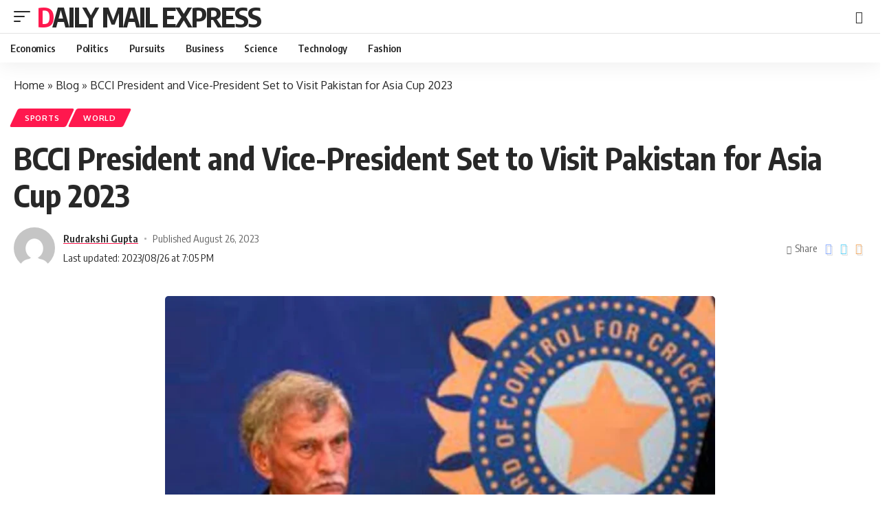

--- FILE ---
content_type: text/html; charset=utf-8
request_url: https://dailymailexpress.in/bcci-president-and-vice-president-set-to-visit-pakistan-for-asia-cup-2023/?amp=1
body_size: 36789
content:
<!DOCTYPE html>
<html lang="en-US" data-amp-bind-class="collapse ? 'collapse-activated' : 'collapse-deactivated'" amp="" data-amp-auto-lightbox-disable transformed="self;v=1" i-amphtml-layout="" i-amphtml-no-boilerplate="" i-amphtml-binding>
<head><meta charset="UTF-8"><meta name="viewport" content="width=device-width"><link rel="preconnect" href="https://cdn.ampproject.org"><style amp-runtime="" i-amphtml-version="012512221826001">html{overflow-x:hidden!important}html.i-amphtml-fie{height:100%!important;width:100%!important}html:not([amp4ads]),html:not([amp4ads]) body{height:auto!important}html:not([amp4ads]) body{margin:0!important}body{-webkit-text-size-adjust:100%;-moz-text-size-adjust:100%;-ms-text-size-adjust:100%;text-size-adjust:100%}html.i-amphtml-singledoc.i-amphtml-embedded{-ms-touch-action:pan-y pinch-zoom;touch-action:pan-y pinch-zoom}html.i-amphtml-fie>body,html.i-amphtml-singledoc>body{overflow:visible!important}html.i-amphtml-fie:not(.i-amphtml-inabox)>body,html.i-amphtml-singledoc:not(.i-amphtml-inabox)>body{position:relative!important}html.i-amphtml-ios-embed-legacy>body{overflow-x:hidden!important;overflow-y:auto!important;position:absolute!important}html.i-amphtml-ios-embed{overflow-y:auto!important;position:static}#i-amphtml-wrapper{overflow-x:hidden!important;overflow-y:auto!important;position:absolute!important;top:0!important;left:0!important;right:0!important;bottom:0!important;margin:0!important;display:block!important}html.i-amphtml-ios-embed.i-amphtml-ios-overscroll,html.i-amphtml-ios-embed.i-amphtml-ios-overscroll>#i-amphtml-wrapper{-webkit-overflow-scrolling:touch!important}#i-amphtml-wrapper>body{position:relative!important;border-top:1px solid transparent!important}#i-amphtml-wrapper+body{visibility:visible}#i-amphtml-wrapper+body .i-amphtml-lightbox-element,#i-amphtml-wrapper+body[i-amphtml-lightbox]{visibility:hidden}#i-amphtml-wrapper+body[i-amphtml-lightbox] .i-amphtml-lightbox-element{visibility:visible}#i-amphtml-wrapper.i-amphtml-scroll-disabled,.i-amphtml-scroll-disabled{overflow-x:hidden!important;overflow-y:hidden!important}amp-instagram{padding:54px 0px 0px!important;background-color:#fff}amp-iframe iframe{box-sizing:border-box!important}[amp-access][amp-access-hide]{display:none}[subscriptions-dialog],body:not(.i-amphtml-subs-ready) [subscriptions-action],body:not(.i-amphtml-subs-ready) [subscriptions-section]{display:none!important}amp-experiment,amp-live-list>[update]{display:none}amp-list[resizable-children]>.i-amphtml-loading-container.amp-hidden{display:none!important}amp-list [fetch-error],amp-list[load-more] [load-more-button],amp-list[load-more] [load-more-end],amp-list[load-more] [load-more-failed],amp-list[load-more] [load-more-loading]{display:none}amp-list[diffable] div[role=list]{display:block}amp-story-page,amp-story[standalone]{min-height:1px!important;display:block!important;height:100%!important;margin:0!important;padding:0!important;overflow:hidden!important;width:100%!important}amp-story[standalone]{background-color:#000!important;position:relative!important}amp-story-page{background-color:#757575}amp-story .amp-active>div,amp-story .i-amphtml-loader-background{display:none!important}amp-story-page:not(:first-of-type):not([distance]):not([active]){transform:translateY(1000vh)!important}amp-autocomplete{position:relative!important;display:inline-block!important}amp-autocomplete>input,amp-autocomplete>textarea{padding:0.5rem;border:1px solid rgba(0,0,0,.33)}.i-amphtml-autocomplete-results,amp-autocomplete>input,amp-autocomplete>textarea{font-size:1rem;line-height:1.5rem}[amp-fx^=fly-in]{visibility:hidden}amp-script[nodom],amp-script[sandboxed]{position:fixed!important;top:0!important;width:1px!important;height:1px!important;overflow:hidden!important;visibility:hidden}
/*# sourceURL=/css/ampdoc.css*/[hidden]{display:none!important}.i-amphtml-element{display:inline-block}.i-amphtml-blurry-placeholder{transition:opacity 0.3s cubic-bezier(0.0,0.0,0.2,1)!important;pointer-events:none}[layout=nodisplay]:not(.i-amphtml-element){display:none!important}.i-amphtml-layout-fixed,[layout=fixed][width][height]:not(.i-amphtml-layout-fixed){display:inline-block;position:relative}.i-amphtml-layout-responsive,[layout=responsive][width][height]:not(.i-amphtml-layout-responsive),[width][height][heights]:not([layout]):not(.i-amphtml-layout-responsive),[width][height][sizes]:not(img):not([layout]):not(.i-amphtml-layout-responsive){display:block;position:relative}.i-amphtml-layout-intrinsic,[layout=intrinsic][width][height]:not(.i-amphtml-layout-intrinsic){display:inline-block;position:relative;max-width:100%}.i-amphtml-layout-intrinsic .i-amphtml-sizer{max-width:100%}.i-amphtml-intrinsic-sizer{max-width:100%;display:block!important}.i-amphtml-layout-container,.i-amphtml-layout-fixed-height,[layout=container],[layout=fixed-height][height]:not(.i-amphtml-layout-fixed-height){display:block;position:relative}.i-amphtml-layout-fill,.i-amphtml-layout-fill.i-amphtml-notbuilt,[layout=fill]:not(.i-amphtml-layout-fill),body noscript>*{display:block;overflow:hidden!important;position:absolute;top:0;left:0;bottom:0;right:0}body noscript>*{position:absolute!important;width:100%;height:100%;z-index:2}body noscript{display:inline!important}.i-amphtml-layout-flex-item,[layout=flex-item]:not(.i-amphtml-layout-flex-item){display:block;position:relative;-ms-flex:1 1 auto;flex:1 1 auto}.i-amphtml-layout-fluid{position:relative}.i-amphtml-layout-size-defined{overflow:hidden!important}.i-amphtml-layout-awaiting-size{position:absolute!important;top:auto!important;bottom:auto!important}i-amphtml-sizer{display:block!important}@supports (aspect-ratio:1/1){i-amphtml-sizer.i-amphtml-disable-ar{display:none!important}}.i-amphtml-blurry-placeholder,.i-amphtml-fill-content{display:block;height:0;max-height:100%;max-width:100%;min-height:100%;min-width:100%;width:0;margin:auto}.i-amphtml-layout-size-defined .i-amphtml-fill-content{position:absolute;top:0;left:0;bottom:0;right:0}.i-amphtml-replaced-content,.i-amphtml-screen-reader{padding:0!important;border:none!important}.i-amphtml-screen-reader{position:fixed!important;top:0px!important;left:0px!important;width:4px!important;height:4px!important;opacity:0!important;overflow:hidden!important;margin:0!important;display:block!important;visibility:visible!important}.i-amphtml-screen-reader~.i-amphtml-screen-reader{left:8px!important}.i-amphtml-screen-reader~.i-amphtml-screen-reader~.i-amphtml-screen-reader{left:12px!important}.i-amphtml-screen-reader~.i-amphtml-screen-reader~.i-amphtml-screen-reader~.i-amphtml-screen-reader{left:16px!important}.i-amphtml-unresolved{position:relative;overflow:hidden!important}.i-amphtml-select-disabled{-webkit-user-select:none!important;-ms-user-select:none!important;user-select:none!important}.i-amphtml-notbuilt,[layout]:not(.i-amphtml-element),[width][height][heights]:not([layout]):not(.i-amphtml-element),[width][height][sizes]:not(img):not([layout]):not(.i-amphtml-element){position:relative;overflow:hidden!important;color:transparent!important}.i-amphtml-notbuilt:not(.i-amphtml-layout-container)>*,[layout]:not([layout=container]):not(.i-amphtml-element)>*,[width][height][heights]:not([layout]):not(.i-amphtml-element)>*,[width][height][sizes]:not([layout]):not(.i-amphtml-element)>*{display:none}amp-img:not(.i-amphtml-element)[i-amphtml-ssr]>img.i-amphtml-fill-content{display:block}.i-amphtml-notbuilt:not(.i-amphtml-layout-container),[layout]:not([layout=container]):not(.i-amphtml-element),[width][height][heights]:not([layout]):not(.i-amphtml-element),[width][height][sizes]:not(img):not([layout]):not(.i-amphtml-element){color:transparent!important;line-height:0!important}.i-amphtml-ghost{visibility:hidden!important}.i-amphtml-element>[placeholder],[layout]:not(.i-amphtml-element)>[placeholder],[width][height][heights]:not([layout]):not(.i-amphtml-element)>[placeholder],[width][height][sizes]:not([layout]):not(.i-amphtml-element)>[placeholder]{display:block;line-height:normal}.i-amphtml-element>[placeholder].amp-hidden,.i-amphtml-element>[placeholder].hidden{visibility:hidden}.i-amphtml-element:not(.amp-notsupported)>[fallback],.i-amphtml-layout-container>[placeholder].amp-hidden,.i-amphtml-layout-container>[placeholder].hidden{display:none}.i-amphtml-layout-size-defined>[fallback],.i-amphtml-layout-size-defined>[placeholder]{position:absolute!important;top:0!important;left:0!important;right:0!important;bottom:0!important;z-index:1}amp-img[i-amphtml-ssr]:not(.i-amphtml-element)>[placeholder]{z-index:auto}.i-amphtml-notbuilt>[placeholder]{display:block!important}.i-amphtml-hidden-by-media-query{display:none!important}.i-amphtml-element-error{background:red!important;color:#fff!important;position:relative!important}.i-amphtml-element-error:before{content:attr(error-message)}i-amp-scroll-container,i-amphtml-scroll-container{position:absolute;top:0;left:0;right:0;bottom:0;display:block}i-amp-scroll-container.amp-active,i-amphtml-scroll-container.amp-active{overflow:auto;-webkit-overflow-scrolling:touch}.i-amphtml-loading-container{display:block!important;pointer-events:none;z-index:1}.i-amphtml-notbuilt>.i-amphtml-loading-container{display:block!important}.i-amphtml-loading-container.amp-hidden{visibility:hidden}.i-amphtml-element>[overflow]{cursor:pointer;position:relative;z-index:2;visibility:hidden;display:initial;line-height:normal}.i-amphtml-layout-size-defined>[overflow]{position:absolute}.i-amphtml-element>[overflow].amp-visible{visibility:visible}template{display:none!important}.amp-border-box,.amp-border-box *,.amp-border-box :after,.amp-border-box :before{box-sizing:border-box}amp-pixel{display:none!important}amp-analytics,amp-auto-ads,amp-story-auto-ads{position:fixed!important;top:0!important;width:1px!important;height:1px!important;overflow:hidden!important;visibility:hidden}amp-story{visibility:hidden!important}html.i-amphtml-fie>amp-analytics{position:initial!important}[visible-when-invalid]:not(.visible),form [submit-error],form [submit-success],form [submitting]{display:none}amp-accordion{display:block!important}@media (min-width:1px){:where(amp-accordion>section)>:first-child{margin:0;background-color:#efefef;padding-right:20px;border:1px solid #dfdfdf}:where(amp-accordion>section)>:last-child{margin:0}}amp-accordion>section{float:none!important}amp-accordion>section>*{float:none!important;display:block!important;overflow:hidden!important;position:relative!important}amp-accordion,amp-accordion>section{margin:0}amp-accordion:not(.i-amphtml-built)>section>:last-child{display:none!important}amp-accordion:not(.i-amphtml-built)>section[expanded]>:last-child{display:block!important}
/*# sourceURL=/css/ampshared.css*/</style><meta http-equiv="X-UA-Compatible" content="IE=edge"><meta name="amp-to-amp-navigation" content="AMP-Redirect-To; AMP.navigateTo"><meta name="robots" content="index, follow, max-image-preview:large, max-snippet:-1, max-video-preview:-1"><meta property="og:locale" content="en_US"><meta property="og:type" content="article"><meta property="og:title" content="BCCI President and Vice-President Set to Visit Pakistan for Asia Cup 2023 - Daily Mail Express"><meta property="og:description" content="Introduction  In a historic move, the Board of Control for Cricket in India (BCCI) is sending its top representatives, BCCI President Roger Binny and Vice-President Rajeev Shukla, to Pakistan for the Asia Cup 2023. This marks the first visit by a BCCI representative to Pakistan since the bilateral cricketing ties between India and Pakistan were […]"><meta property="og:url" content="https://dailymailexpress.in/bcci-president-and-vice-president-set-to-visit-pakistan-for-asia-cup-2023/"><meta property="og:site_name" content="Daily Mail Express"><meta property="article:published_time" content="2023-08-26T13:35:44+00:00"><meta property="article:modified_time" content="2023-08-26T13:35:46+00:00"><meta property="og:image" content="https://dailymailexpress.in/storage/2023/08/download-2023-08-26T190133.773.jpg"><meta property="og:image:width" content="1200"><meta property="og:image:height" content="672"><meta property="og:image:type" content="image/jpeg"><meta name="author" content="Rudrakshi Gupta"><meta name="twitter:card" content="summary_large_image"><meta name="twitter:label1" content="Written by"><meta name="twitter:data1" content="Rudrakshi Gupta"><meta name="twitter:label2" content="Est. reading time"><meta name="twitter:data2" content="3 minutes"><meta name="google-adsense-platform-account" content="ca-host-pub-2644536267352236"><meta name="google-adsense-platform-domain" content="sitekit.withgoogle.com"><meta name="msapplication-TileImage" content="https://dailymailexpress.in/storage/2023/05/Untitled-design-7-300x300.png"><link rel="preconnect" href="https://fonts.gstatic.com/" crossorigin=""><link rel="dns-prefetch" href="//www.googletagmanager.com"><link rel="preload" href="https://dailymailexpress.in/core/views/12cf41c1ae/assets/fonts/icons.ttf?v=1.1" as="font" crossorigin=""><link rel="preconnect" href="https://fonts.gstatic.com" crossorigin=""><link rel="dns-prefetch" href="https://fonts.gstatic.com"><script async="" src="https://cdn.ampproject.org/v0.mjs" type="module" crossorigin="anonymous"></script><script async nomodule src="https://cdn.ampproject.org/v0.js" crossorigin="anonymous"></script><script src="https://cdn.ampproject.org/v0/amp-analytics-0.1.mjs" async="" custom-element="amp-analytics" type="module" crossorigin="anonymous"></script><script async nomodule src="https://cdn.ampproject.org/v0/amp-analytics-0.1.js" crossorigin="anonymous" custom-element="amp-analytics"></script><script src="https://cdn.ampproject.org/v0/amp-auto-ads-0.1.mjs" async="" custom-element="amp-auto-ads" type="module" crossorigin="anonymous"></script><script async nomodule src="https://cdn.ampproject.org/v0/amp-auto-ads-0.1.js" crossorigin="anonymous" custom-element="amp-auto-ads"></script><script src="https://cdn.ampproject.org/v0/amp-bind-0.1.mjs" async="" custom-element="amp-bind" type="module" crossorigin="anonymous"></script><script async nomodule src="https://cdn.ampproject.org/v0/amp-bind-0.1.js" crossorigin="anonymous" custom-element="amp-bind"></script><script src="https://cdn.ampproject.org/v0/amp-form-0.1.mjs" async="" custom-element="amp-form" type="module" crossorigin="anonymous"></script><script async nomodule src="https://cdn.ampproject.org/v0/amp-form-0.1.js" crossorigin="anonymous" custom-element="amp-form"></script><script src="https://cdn.ampproject.org/v0/amp-mustache-0.2.mjs" async="" custom-template="amp-mustache" type="module" crossorigin="anonymous"></script><script async nomodule src="https://cdn.ampproject.org/v0/amp-mustache-0.2.js" crossorigin="anonymous" custom-template="amp-mustache"></script><link rel="icon" href="https://dailymailexpress.in/storage/2023/05/Untitled-design-7-48x48.png" sizes="32x32"><link rel="icon" href="https://dailymailexpress.in/storage/2023/05/Untitled-design-7-300x300.png" sizes="192x192"><link crossorigin="anonymous" rel="stylesheet" id="foxiz-font-css" href="https://fonts.googleapis.com/css?family=Oxygen%3A400%2C700%7CEncode+Sans+Condensed%3A400%2C500%2C600%2C700%2C800&amp;display=swap&amp;ver=1.4.6" media="all"><style amp-custom="">amp-img:is([sizes=auto i],[sizes^="auto," i]){contain-intrinsic-size:3000px 1500px}amp-img.amp-wp-enforced-sizes{object-fit:contain}.amp-wp-default-form-message>p{margin:1em 0;padding:.5em}.amp-wp-default-form-message[submit-success]>p.amp-wp-form-redirecting,.amp-wp-default-form-message[submitting]>p{font-style:italic}.amp-wp-default-form-message[submit-success]>p:not(.amp-wp-form-redirecting){background-color:#90ee90;border:1px solid green;color:#000}.amp-wp-default-form-message[submit-error]>p{background-color:#ffb6c1;border:1px solid red;color:#000}.amp-wp-default-form-message[submit-success]>p:empty{display:none}amp-img img,amp-img noscript{image-rendering:inherit;object-fit:inherit;object-position:inherit}:where(.wp-block-button__link){border-radius:9999px;box-shadow:none;padding:calc(.667em + 2px) calc(1.333em + 2px);text-decoration:none}:root :where(.wp-block-button .wp-block-button__link.is-style-outline),:root :where(.wp-block-button.is-style-outline>.wp-block-button__link){border:2px solid;padding:.667em 1.333em}:root :where(.wp-block-button .wp-block-button__link.is-style-outline:not(.has-text-color)),:root :where(.wp-block-button.is-style-outline>.wp-block-button__link:not(.has-text-color)){color:currentColor}:root :where(.wp-block-button .wp-block-button__link.is-style-outline:not(.has-background)),:root :where(.wp-block-button.is-style-outline>.wp-block-button__link:not(.has-background)){background-color:initial;background-image:none}:where(.wp-block-columns){margin-bottom:1.75em}:where(.wp-block-columns.has-background){padding:1.25em 2.375em}:where(.wp-block-post-comments input[type=submit]){border:none}:where(.wp-block-cover-image:not(.has-text-color)),:where(.wp-block-cover:not(.has-text-color)){color:#fff}:where(.wp-block-cover-image.is-light:not(.has-text-color)),:where(.wp-block-cover.is-light:not(.has-text-color)){color:#000}:root :where(.wp-block-cover h1:not(.has-text-color)),:root :where(.wp-block-cover h2:not(.has-text-color)),:root :where(.wp-block-cover h3:not(.has-text-color)),:root :where(.wp-block-cover h4:not(.has-text-color)),:root :where(.wp-block-cover h5:not(.has-text-color)),:root :where(.wp-block-cover h6:not(.has-text-color)),:root :where(.wp-block-cover p:not(.has-text-color)){color:inherit}:where(.wp-block-file){margin-bottom:1.5em}:where(.wp-block-file__button){border-radius:2em;display:inline-block;padding:.5em 1em}:where(.wp-block-file__button):where(a):active,:where(.wp-block-file__button):where(a):focus,:where(.wp-block-file__button):where(a):hover,:where(.wp-block-file__button):where(a):visited{box-shadow:none;color:#fff;opacity:.85;text-decoration:none}:where(.wp-block-form-input__input){font-size:1em;margin-bottom:.5em;padding:0 .5em}:where(.wp-block-form-input__input)[type=date],:where(.wp-block-form-input__input)[type=datetime-local],:where(.wp-block-form-input__input)[type=datetime],:where(.wp-block-form-input__input)[type=email],:where(.wp-block-form-input__input)[type=month],:where(.wp-block-form-input__input)[type=number],:where(.wp-block-form-input__input)[type=password],:where(.wp-block-form-input__input)[type=search],:where(.wp-block-form-input__input)[type=tel],:where(.wp-block-form-input__input)[type=text],:where(.wp-block-form-input__input)[type=time],:where(.wp-block-form-input__input)[type=url],:where(.wp-block-form-input__input)[type=week]{border-style:solid;border-width:1px;line-height:2;min-height:2em}:where(.wp-block-group.wp-block-group-is-layout-constrained){position:relative}.wp-block-image>a,.wp-block-image>figure>a{display:inline-block}.wp-block-image amp-img{box-sizing:border-box;height:auto;max-width:100%;vertical-align:bottom}.wp-block-image[data-amp-original-style*=border-radius] amp-img,.wp-block-image[data-amp-original-style*=border-radius]>a{border-radius:inherit}.wp-block-image :where(figcaption){margin-bottom:1em;margin-top:.5em}.wp-block-image figure{margin:0}@keyframes show-content-image{0%{visibility:hidden}99%{visibility:hidden}to{visibility:visible}}@keyframes turn-on-visibility{0%{opacity:0}to{opacity:1}}@keyframes turn-off-visibility{0%{opacity:1;visibility:visible}99%{opacity:0;visibility:visible}to{opacity:0;visibility:hidden}}@keyframes lightbox-zoom-in{0%{transform:translate(calc(( -100vw + var(--wp--lightbox-scrollbar-width) ) / 2 + var(--wp--lightbox-initial-left-position)),calc(-50vh + var(--wp--lightbox-initial-top-position))) scale(var(--wp--lightbox-scale))}to{transform:translate(-50%,-50%) scale(1)}}@keyframes lightbox-zoom-out{0%{transform:translate(-50%,-50%) scale(1);visibility:visible}99%{visibility:visible}to{transform:translate(calc(( -100vw + var(--wp--lightbox-scrollbar-width) ) / 2 + var(--wp--lightbox-initial-left-position)),calc(-50vh + var(--wp--lightbox-initial-top-position))) scale(var(--wp--lightbox-scale));visibility:hidden}}:where(.wp-block-latest-comments:not([data-amp-original-style*=line-height] .wp-block-latest-comments__comment)){line-height:1.1}:where(.wp-block-latest-comments:not([data-amp-original-style*=line-height] .wp-block-latest-comments__comment-excerpt p)){line-height:1.8}:root :where(.wp-block-latest-posts.is-grid){padding:0}:root :where(.wp-block-latest-posts.wp-block-latest-posts__list){padding-left:0}ul{box-sizing:border-box}:root :where(.wp-block-list.has-background){padding:1.25em 2.375em}:where(.wp-block-navigation.has-background .wp-block-navigation-item a:not(.wp-element-button)),:where(.wp-block-navigation.has-background .wp-block-navigation-submenu a:not(.wp-element-button)){padding:.5em 1em}:where(.wp-block-navigation .wp-block-navigation__submenu-container .wp-block-navigation-item a:not(.wp-element-button)),:where(.wp-block-navigation .wp-block-navigation__submenu-container .wp-block-navigation-submenu a:not(.wp-element-button)),:where(.wp-block-navigation .wp-block-navigation__submenu-container .wp-block-navigation-submenu button.wp-block-navigation-item__content),:where(.wp-block-navigation .wp-block-navigation__submenu-container .wp-block-pages-list__item button.wp-block-navigation-item__content){padding:.5em 1em}@keyframes overlay-menu__fade-in-animation{0%{opacity:0;transform:translateY(.5em)}to{opacity:1;transform:translateY(0)}}:root :where(p.has-background){padding:1.25em 2.375em}:where(p.has-text-color:not(.has-link-color)) a{color:inherit}:where(.wp-block-post-comments-form input:not([type=submit])),:where(.wp-block-post-comments-form textarea){border:1px solid #949494;font-family:inherit;font-size:1em}:where(.wp-block-post-comments-form input:where(:not([type=submit]):not([type=checkbox]))),:where(.wp-block-post-comments-form textarea){padding:calc(.667em + 2px)}:where(.wp-block-post-excerpt){box-sizing:border-box;margin-bottom:var(--wp--style--block-gap);margin-top:var(--wp--style--block-gap)}:where(.wp-block-preformatted.has-background){padding:1.25em 2.375em}:where(.wp-block-search__button){border:1px solid #ccc;padding:6px 10px}:where(.wp-block-search__input){appearance:none;border:1px solid #949494;flex-grow:1;font-family:inherit;font-size:inherit;font-style:inherit;font-weight:inherit;letter-spacing:inherit;line-height:inherit;margin-left:0;margin-right:0;min-width:3rem;padding:8px;text-transform:inherit}:where(.wp-block-search__input):not(#_#_#_#_#_#_#_){text-decoration:unset}:where(.wp-block-search__button-inside .wp-block-search__inside-wrapper){background-color:#fff;border:1px solid #949494;box-sizing:border-box;padding:4px}:where(.wp-block-search__button-inside .wp-block-search__inside-wrapper) :where(.wp-block-search__button){padding:4px 8px}:root :where(.wp-block-separator.is-style-dots){height:auto;line-height:1;text-align:center}:root :where(.wp-block-separator.is-style-dots):before{color:currentColor;content:"···";font-family:serif;font-size:1.5em;letter-spacing:2em;padding-left:2em}:root :where(.wp-block-site-logo.is-style-rounded){border-radius:9999px}:root :where(.wp-block-social-links .wp-social-link a){padding:.25em}:root :where(.wp-block-social-links.is-style-logos-only .wp-social-link a){padding:0}:root :where(.wp-block-social-links.is-style-pill-shape .wp-social-link a){padding-left:.6666666667em;padding-right:.6666666667em}:root :where(.wp-block-tag-cloud.is-style-outline){display:flex;flex-wrap:wrap;gap:1ch}:root :where(.wp-block-tag-cloud.is-style-outline a){border:1px solid;margin-right:0;padding:1ch 2ch}:root :where(.wp-block-tag-cloud.is-style-outline a):not(#_#_#_#_#_#_#_#_){font-size:unset;text-decoration:none}:root :where(.wp-block-table-of-contents){box-sizing:border-box}:where(.wp-block-term-description){box-sizing:border-box;margin-bottom:var(--wp--style--block-gap);margin-top:var(--wp--style--block-gap)}:where(pre.wp-block-verse){font-family:inherit}.entry-content{counter-reset:footnotes}:root{--wp-block-synced-color:#7a00df;--wp-block-synced-color--rgb:122,0,223;--wp-bound-block-color:var(--wp-block-synced-color);--wp-editor-canvas-background:#ddd;--wp-admin-theme-color:#007cba;--wp-admin-theme-color--rgb:0,124,186;--wp-admin-theme-color-darker-10:#006ba1;--wp-admin-theme-color-darker-10--rgb:0,107,160.5;--wp-admin-theme-color-darker-20:#005a87;--wp-admin-theme-color-darker-20--rgb:0,90,135;--wp-admin-border-width-focus:2px}@media (min-resolution:192dpi){:root{--wp-admin-border-width-focus:1.5px}}:root{--wp--preset--font-size--normal:16px;--wp--preset--font-size--huge:42px}html :where(.has-border-color){border-style:solid}html :where([data-amp-original-style*=border-top-color]){border-top-style:solid}html :where([data-amp-original-style*=border-right-color]){border-right-style:solid}html :where([data-amp-original-style*=border-bottom-color]){border-bottom-style:solid}html :where([data-amp-original-style*=border-left-color]){border-left-style:solid}html :where([data-amp-original-style*=border-width]){border-style:solid}html :where([data-amp-original-style*=border-top-width]){border-top-style:solid}html :where([data-amp-original-style*=border-right-width]){border-right-style:solid}html :where([data-amp-original-style*=border-bottom-width]){border-bottom-style:solid}html :where([data-amp-original-style*=border-left-width]){border-left-style:solid}html :where(amp-img[class*=wp-image-]),html :where(amp-anim[class*=wp-image-]){height:auto;max-width:100%}:where(figure){margin:0 0 1em}html :where(.is-position-sticky){--wp-admin--admin-bar--position-offset:var(--wp-admin--admin-bar--height,0px)}@media screen and (max-width:600px){html :where(.is-position-sticky){--wp-admin--admin-bar--position-offset:0px}}:root{--rb-width:1280px;--body-fcolor:#282828;--round-5:5px;--round-3:3px;--round-7:7px;--flex-gray-7:rgba(136,136,136,.07);--flex-gray-15:rgba(136,136,136,.15);--flex-gray-20:rgba(136,136,136,.2);--flex-gray-40:rgba(136,136,136,.4);--absolute-white:#fff;--absolute-light:#ddd;--absolute-dark:#242424;--height-34:34px;--height-40:40px;--padding-40:0 40px;--shadow-2:rgba(0,0,0,.02);--shadow-7:rgba(0,0,0,.07);--shadow-12:rgba(0,0,0,.12);--rem-small:.92rem;--rem-mini:.8rem;--em-small:.92em;--em-mini:.8em;--timing:cubic-bezier(.32,.74,.57,1);--effect:all .25s cubic-bezier(.32,.74,.57,1);--el-spacing:12px;--bottom-spacing:35px;--box-spacing:5%;--nav-height:60px;--solid-white:#fff;--solid-light:#fafafa;--review-color:#ffc300;--video-color:#ffc300;--gallery-color:#729dff;--audio-color:#ffa052;--max-width-wo-sb:100%;--g-color:#ff184e;--g-color-90:rgba(255,24,78,.9);--dark-accent:#191c20;--dark-accent-90:rgba(25,28,32,.95);--dark-accent-0:rgba(25,28,32,0);--nav-bg:#fff;--nav-bg-from:#fff;--nav-bg-to:#fff;--nav-color:#282828;--nav-color-10:rgba(40,40,40,.13);--subnav-bg:#fff;--subnav-bg-from:#fff;--subnav-bg-to:#fff;--subnav-color:#282828;--subnav-color-10:rgba(40,40,40,.13);--transparent-nav-color:#fff;--swiper-navigation-size:44px;--indicator-height:4px;--indicator-bg-from:#ff0084;--indicator-bg-to:#2c2cf8;--privacy-color:#fff;--heading-color:var(--body-fcolor);--heading-sub-color:var(--g-color);--column-border-color:var(--flex-gray-20);--bottom-border-color:var(--flex-gray-20);--body-family:"Oxygen",sans-serif;--body-fsize:16px;--body-fweight:400;--body-fspace:normal;--body-transform:none;--body-fstyle:normal;--h1-family:"Encode Sans Condensed",sans-serif;--h1-fsize:40px;--h1-fweight:700;--h1-fspace:normal;--h1-transform:none;--h1-fstyle:normal;--h1-fcolor:inherit;--h2-family:"Encode Sans Condensed",sans-serif;--h2-fsize:28px;--h2-fweight:700;--h2-fspace:normal;--h2-transform:none;--h2-fstyle:normal;--h2-fcolor:inherit;--h3-family:"Encode Sans Condensed",sans-serif;--h3-fsize:22px;--h3-fweight:700;--h3-fspace:normal;--h3-transform:none;--h3-fstyle:normal;--h3-fcolor:inherit;--h4-family:"Encode Sans Condensed",sans-serif;--h4-fsize:16px;--h4-fweight:700;--h4-fspace:normal;--h4-transform:none;--h4-fstyle:normal;--h4-fcolor:inherit;--h5-family:"Encode Sans Condensed",sans-serif;--h5-fsize:14px;--h5-fweight:700;--h5-fspace:normal;--h5-transform:none;--h5-fstyle:normal;--h5-fcolor:inherit;--h6-family:"Encode Sans Condensed",sans-serif;--h6-fsize:13px;--h6-fweight:600;--h6-fspace:normal;--h6-transform:none;--h6-fstyle:normal;--h6-fcolor:inherit;--tagline-family:"Encode Sans Condensed",sans-serif;--tagline-fsize:28px;--tagline-fweight:400;--tagline-fspace:normal;--tagline-transform:none;--tagline-fstyle:normal;--tagline-fcolor:inherit;--cat-family:"Oxygen",sans-serif;--cat-fsize:10px;--cat-fweight:700;--cat-fspace:.07em;--cat-transform:uppercase;--cat-fstyle:normal;--meta-family:"Encode Sans Condensed",sans-serif;--meta-fsize:13px;--meta-fweight:400;--meta-fspace:normal;--meta-transform:none;--meta-fstyle:normal;--meta-fcolor:#666;--meta-b-family:inherit;--meta-b-fweight:600;--meta-b-fspace:normal;--meta-b-transform:none;--meta-b-fstyle:normal;--meta-b-fcolor:#282828;--input-family:"Encode Sans Condensed",sans-serif;--input-fsize:14px;--input-fweight:400;--input-fspace:normal;--input-transform:none;--input-fstyle:normal;--input-fcolor:inherit;--btn-family:"Encode Sans Condensed",sans-serif;--btn-fsize:12px;--btn-fweight:700;--btn-fspace:normal;--btn-transform:none;--btn-fstyle:normal;--btn-fcolor:inherit;--menu-family:"Encode Sans Condensed",sans-serif;--menu-fsize:17px;--menu-fweight:600;--menu-fspace:-.02em;--menu-transform:none;--menu-fstyle:normal;--submenu-family:"Encode Sans Condensed",sans-serif;--submenu-fsize:13px;--submenu-fweight:500;--submenu-fspace:-.02em;--submenu-transform:none;--submenu-fstyle:normal;--dwidgets-family:"Oxygen",sans-serif;--dwidgets-fsize:13px;--dwidgets-fweight:600;--dwidgets-fspace:0;--dwidgets-fstyle:normal;--dwidgets-transform:none;--excerpt-color:#666;--headline-fsize:45px;--tagline-s-fsize:22px;--excerpt-fsize:14px}[data-theme='dark']{--flex-gray-7:rgba(136,136,136,.09);--flex-gray-15:rgba(136,136,136,.25);--flex-gray-20:rgba(136,136,136,.3);--shadow-2:rgba(0,0,0,.2);--shadow-7:rgba(0,0,0,.3);--shadow-12:rgba(0,0,0,.4);--body-fcolor:#fff;--h1-fcolor:#fff;--h2-fcolor:#fff;--h3-fcolor:#fff;--h4-fcolor:#fff;--h5-fcolor:#fff;--h6-fcolor:#fff;--headline-fcolor:#fff;--tagline-fcolor:#fff;--input-fcolor:#fff;--bcrumb-color:#fff;--excerpt-color:#ddd;--meta-fcolor:#bbb;--meta-b-fcolor:#fff;--solid-white:#191c20;--solid-light:#333;--nav-bg:#131518;--nav-bg-from:#131518;--nav-bg-to:#131518;--nav-color:#fff;--nav-color-10:rgba(255,255,255,.08);--subnav-bg:#191c20;--subnav-bg-from:#191c20;--subnav-bg-to:#191c20;--subnav-color:#fff;--subnav-color-10:rgba(255,255,255,.08);--heading-color:var(--body-fcolor);--heading-sub-color:var(--g-color);--dark-accent:#0e0f12;--dark-accent-90:rgba(14,15,18,.95);--dark-accent-0:rgba(14,15,18,0)}[data-theme='dark'] input::placeholder{color:var(--absolute-light)}html,body,div,span,h1,h2,h3,h4,p,a,small,ul,li,form,label{font-family:inherit;font-size:100%;font-weight:inherit;font-style:inherit;line-height:inherit;margin:0;padding:0;vertical-align:baseline;border:0;outline:0}html{font-size:var(--body-fsize);overflow-x:hidden;text-size-adjust:100%;-webkit-text-size-adjust:100%;-ms-text-size-adjust:100%}body{font-family:var(--body-family);font-size:var(--body-fsize);font-weight:var(--body-fweight);font-style:var(--body-fstyle);line-height:1.7;display:block;margin:0;letter-spacing:var(--body-fspace);text-transform:var(--body-transform);color:var(--body-fcolor);background-color:var(--solid-white)}*{-moz-box-sizing:border-box;-webkit-box-sizing:border-box;box-sizing:border-box}:before,:after{-moz-box-sizing:border-box;-webkit-box-sizing:border-box;box-sizing:border-box}.site-outer{position:relative;display:block;max-width:100%;background-color:var(--solid-white)}.site-wrap{position:relative;z-index:0;display:block;margin:0;padding:0}.site-wrap{min-height:45vh}input{overflow:visible}[type=checkbox],[type=radio]{box-sizing:border-box;padding:0}figure{display:block;margin:0}a{text-decoration:none;color:inherit;background-color:transparent}small{font-size:80%}amp-img{max-width:100%;height:auto;vertical-align:middle;border-style:none;object-fit:cover;-webkit-object-fit:cover}input{text-transform:none;color:inherit}input:not(#_#_#_#_#_#_#_#_){outline:none}[type=reset],[type=submit],html [type=button]{-webkit-appearance:button}[type=button]::-moz-focus-inner,[type=reset]::-moz-focus-inner,[type=submit]::-moz-focus-inner{padding:0;border-style:none}[type=button]:-moz-focusring,[type=reset]:-moz-focusring,[type=submit]:-moz-focusring{outline:ButtonText dotted 1px}:-webkit-autofill{-webkit-box-shadow:0 0 0 30px #fafafa inset}[type='number']::-webkit-inner-spin-button,[type='number']::-webkit-outer-spin-button{height:auto}[type='search']::-webkit-search-cancel-button,[type='search']::-webkit-search-decoration{-webkit-appearance:none}::-webkit-file-upload-button{font:inherit;-webkit-appearance:button}[hidden],template{display:none}.clearfix:before,.clearfix:after{display:table;clear:both;content:" "}h1,.h1{font-family:var(--h1-family);font-size:var(--h1-fsize);font-weight:var(--h1-fweight);font-style:var(--h1-fstyle);line-height:var(--h1-fheight,1.2);letter-spacing:var(--h1-fspace);text-transform:var(--h1-transform)}h1{color:var(--h1-fcolor)}h2{font-family:var(--h2-family);font-size:var(--h2-fsize);font-weight:var(--h2-fweight);font-style:var(--h2-fstyle);line-height:var(--h2-fheight,1.25);letter-spacing:var(--h2-fspace);text-transform:var(--h2-transform)}h2{color:var(--h2-fcolor)}h3,.h3{font-family:var(--h3-family);font-size:var(--h3-fsize);font-weight:var(--h3-fweight);font-style:var(--h3-fstyle);line-height:var(--h3-fheight,1.3);letter-spacing:var(--h3-fspace);text-transform:var(--h3-transform)}h3{color:var(--h3-fcolor)}h4,.h4{font-family:var(--h4-family);font-size:var(--h4-fsize);font-weight:var(--h4-fweight);font-style:var(--h4-fstyle);line-height:var(--h4-fheight,1.45);letter-spacing:var(--h4-fspace);text-transform:var(--h4-transform)}h4{color:var(--h4-fcolor)}.h5{font-family:var(--h5-family);font-size:var(--h5-fsize);font-weight:var(--h5-fweight);font-style:var(--h5-fstyle);line-height:var(--h5-fheight,1.5);letter-spacing:var(--h5-fspace);text-transform:var(--h5-transform)}.h6{font-family:var(--h6-family);font-size:var(--h6-fsize);font-weight:var(--h6-fweight);font-style:var(--h6-fstyle);line-height:var(--h6-fheight,1.5);letter-spacing:var(--h6-fspace);text-transform:var(--h6-transform)}.p-categories{font-family:var(--cat-family);font-size:var(--cat-fsize);font-weight:var(--cat-fweight);font-style:var(--cat-fstyle);letter-spacing:var(--cat-fspace);text-transform:var(--cat-transform)}.is-meta,.meta-text,.user-form label{font-family:var(--meta-family);font-size:var(--meta-fsize);font-weight:var(--meta-fweight);font-style:var(--meta-fstyle);letter-spacing:var(--meta-fspace);text-transform:var(--meta-transform)}.is-meta{color:var(--meta-fcolor)}.meta-author{font-family:var(--meta-b-family);font-size:inherit;font-weight:var(--meta-b-fweight);font-style:var(--meta-b-fstyle);letter-spacing:var(--meta-b-fspace);text-transform:var(--meta-b-transform)}.meta-author *:not(em){color:var(--meta-b-fcolor,var(--body-fcolor))}input[type='text'],input[type='tel'],input[type='password'],input[type='email'],input[type='url'],input[type='search'],input[type='number']{font-family:var(--input-family);font-size:var(--input-fsize);font-weight:var(--input-fweight);font-style:var(--input-fstyle);line-height:1.5;letter-spacing:var(--input-fspace);text-transform:var(--input-transform);color:var(--input-fcolor)}input[type='submit'],.button,.rbbsl a > span{font-family:var(--btn-family);font-size:var(--btn-fsize);font-weight:var(--btn-fweight);font-style:var(--btn-fstyle);letter-spacing:var(--btn-fspace);text-transform:var(--btn-transform)}.mobile-menu > li > a{font-family:"Encode Sans Condensed",sans-serif;font-size:1.1rem;font-weight:400;font-style:normal;line-height:1.5;letter-spacing:-.02em;text-transform:none}.mobile-menu .sub-menu a{font-family:"Encode Sans Condensed",sans-serif;font-size:14px;font-weight:700;font-style:normal;line-height:1.5;text-transform:none}.mobile-qview a{font-family:"Encode Sans Condensed",sans-serif;font-size:16px;font-weight:600;font-style:normal;letter-spacing:-.02em;text-transform:none}.s-title{font-family:var(--headline-family,var(--h1-family));font-size:var(--headline-fsize,var(--h1-fsize));font-weight:var(--headline-fweight,var(--h1-fweight));font-style:var(--headline-fstyle,var(--h1-fstyle));letter-spacing:var(--headline-fspace,var(--h1-fspace));text-transform:var(--headline-transform,var(--h1-transform));color:var(--headline-fcolor,var(--h1-fcolor))}.s-title:not(.fw-headline){font-size:var(--headline-s-fsize,var(--h1-fsize))}.heading-title > *{font-family:var(--heading-family,inherit);font-size:var(--heading-fsize,inherit);font-weight:var(--heading-fweight,inherit);font-style:var(--heading-fstyle,inherit);letter-spacing:var(--heading-fspace,inherit);text-transform:var(--heading-transform,inherit)}input[type='text'],input[type='tel'],input[type='password'],input[type='email'],input[type='url'],input[type='search'],input[type='number']{line-height:22px;max-width:100%;padding:10px 20px;-webkit-transition:var(--effect);transition:var(--effect);white-space:nowrap;border:none;border-radius:var(--round-3);background-color:var(--flex-gray-7)}input[type='text']:not(#_#_#_#_#_#_#_#_),input[type='tel']:not(#_#_#_#_#_#_#_#_),input[type='password']:not(#_#_#_#_#_#_#_#_),input[type='email']:not(#_#_#_#_#_#_#_#_),input[type='url']:not(#_#_#_#_#_#_#_#_),input[type='search']:not(#_#_#_#_#_#_#_#_),input[type='number']:not(#_#_#_#_#_#_#_#_){outline:none;-webkit-box-shadow:none;box-shadow:none}input[type='submit']:not(.search-submit),.button{line-height:var(--height-40);padding:var(--padding-40);cursor:pointer;-webkit-transition:var(--effect);transition:var(--effect);white-space:nowrap;color:var(--absolute-white);border:none;-webkit-border-radius:var(--round-3);border-radius:var(--round-3);background:var(--g-color);-webkit-box-shadow:none;box-shadow:none}input[type='submit']:not(.search-submit):not(#_#_#_#_#_#_#_#_),.button:not(#_#_#_#_#_#_#_){outline:none}input[type='submit']:not(.search-submit):hover{-webkit-box-shadow:0 4px 15px var(--g-color-90);box-shadow:0 4px 15px var(--g-color-90)}.rb-container{position:static;display:block;width:100%;max-width:var(--rb-width,1280px);margin-right:auto;margin-left:auto}.edge-padding{padding-right:20px;padding-left:20px}.rb-section ul,.menu-item{list-style:none}h1,h2,h3,h4,.h1,.h3,.h4,.h5,.h6{-ms-word-wrap:break-word;word-wrap:break-word}[data-theme='dark'] .t-shared-sec .share-action{color:var(--absolute-white)}input:-webkit-autofill,input:-webkit-autofill:hover,input:-webkit-autofill:focus,input:-webkit-autofill:active{transition:background-color 999999s ease-in-out 0s}.rb-columns > .block-inner{display:flex;flex-flow:row wrap;flex-basis:100%;flex-grow:1}.is-gap-10 .block-inner{margin-right:-10px;margin-left:-10px;--column-gap:10px}.rb-columns > .block-inner > *{flex-basis:100%;width:100%;padding-right:var(--column-gap,0);padding-left:var(--column-gap,0)}[class*='is-gap-'] > .block-inner > *{padding-right:var(--column-gap,0);padding-left:var(--column-gap,0)}.is-color .icon-facebook{color:#89abfc}.is-color .icon-facebook:hover{color:#1f82ec;text-shadow:0 5px 15px #1f82ec}.is-bg .icon-facebook{background-color:#89abfc}.is-bg .icon-facebook:hover{background-color:#1f82ec;box-shadow:0 5px 15px #1f82ec}.is-color .icon-twitter{color:#60d2f5}.is-color .icon-twitter:hover{color:#13b9ee;text-shadow:0 5px 15px #13b9ee}.is-bg .icon-twitter{background-color:#60d2f5}.is-bg .icon-twitter:hover{background-color:#13b9ee;box-shadow:0 5px 15px #13b9ee}.is-color .icon-email{color:#efab68}.is-color .icon-email:hover{color:#ff9c38;text-shadow:0 5px 15px #ff9c38}.is-bg .icon-email{background-color:#efab68}.is-bg .icon-email:hover{background-color:#ff9c38;box-shadow:0 5px 15px #ff9c38}.t-shared-sec .share-action:hover,.footer-social-list a:hover{-webkit-transform:scale(1.2);transform:scale(1.2)}.is-bg{color:var(--absolute-white)}.is-bg *{color:inherit}.is-hidden:not(#_#_#_#_#_#_#_){display:none}@-webkit-keyframes spin-loader{0%{transform:rotate(0deg)}100%{transform:rotate(360deg)}}@keyframes spin-loader{0%{transform:rotate(0deg)}100%{transform:rotate(360deg)}}.mfp-hide:not(#_#_#_#_#_#_#_){display:none}@font-face{font-family:"ruby-icon";src:url("https://dailymailexpress.in/core/views/12cf41c1ae/assets/fonts/icons.ttf?v=1.1") format("truetype"),url("/../fonts/icons.woff?v=1.1") format("woff"),url("/../fonts/icons.svg?v=1.1#ruby-icon") format("svg");font-weight:normal;font-style:normal;font-display:swap}.rbi,[class^='rbi-'],[class='rbi-']{font-weight:normal;font-style:normal;font-variant:normal;text-transform:none;-webkit-font-smoothing:antialiased;-moz-osx-font-smoothing:grayscale;speak:none}.rbi:not(#_#_#_#_#_#_#_),[class^='rbi-']:not(#_#_#_#_#_#_#_),[class='rbi-']:not(#_#_#_#_#_#_#_){font-family:"ruby-icon"}.rbi-search:before{content:""}.rbi-comment:before{content:""}.rbi-email:before{content:""}.rbi-share:before{content:""}.rbi-read:before{content:""}.rbi-tag:before{content:""}.rbi-facebook:before{content:""}.rbi-twitter:before{content:""}.rbi-youtube:before{content:""}.rbi-cright:before{content:""}.rbi-angle-down:before{content:""}@keyframes swiper-preloader-spin{100%{transform:rotate(360deg)}}.header-wrap{position:relative;display:block}.header-mobile{display:none}#amp-header .header-mobile{display:block}.navbar-left,.navbar-right{display:flex;display:-webkit-flex;align-items:stretch;flex-flow:row nowrap}.navbar-left{flex-grow:1}.logo-wrap{display:flex;display:-webkit-flex;align-items:center;flex-shrink:0;max-height:100%;margin-right:20px}.logo-wrap a{max-height:100%}.logo-wrap amp-img{display:block;width:auto;max-height:var(--nav-height);-webkit-transition:opacity .25s var(--timing);transition:opacity .25s var(--timing);object-fit:cover}.logo-wrap a:hover amp-img{opacity:.7}.logo-wrap.is-text-logo{align-items:center}.is-text-logo .logo-title > *{position:relative;display:inline-block;letter-spacing:-.05em;text-transform:uppercase;color:var(--nav-color)}.is-text-logo .logo-title > *:first-letter{color:var(--g-color)}.navbar-right > *{position:static;display:flex;display:-webkit-flex;align-items:center;height:100%}.navbar-outer .navbar-right > *{color:var(--nav-color)}.menu-item a > span{font-size:inherit;font-weight:inherit;font-style:inherit;position:relative;letter-spacing:inherit}.sub-menu > .menu-item a{display:flex;align-items:center;width:100%;padding:7px 20px}.sub-menu > .menu-item a span{-webkit-transition:var(--effect);transition:var(--effect)}.sub-menu > .menu-item a:hover > span{color:var(--subnav-color-h,var(--g-color))}.rb-search-form{position:relative;width:100%}.rb-search-submit{position:relative;display:flex}.rb-search-submit input[type='submit']{padding:0;opacity:0}.rb-search-submit i{font-size:var(--em-small);line-height:1;position:absolute;top:0;bottom:0;left:0;display:flex;align-items:center;justify-content:center;width:100%;-webkit-transition:var(--effect);transition:var(--effect);pointer-events:none}.rb-search-form .search-icon{display:flex;flex-shrink:0;justify-content:center;width:40px}.rb-search-submit:hover i{color:var(--g-color)}.search-form-inner{display:flex;align-items:center;border:1px solid var(--flex-gray-15);border-radius:var(--round-5)}.header-wrap .search-form-inner{border-color:var(--subnav-color-10)}.mobile-collapse .search-form-inner{border-color:var(--submbnav-color-10,var(--flex-gray-15))}.rb-search-form .search-text{flex-grow:1}.rb-search-form input{width:100%;padding-right:0;padding-left:0;border:none;background:none}.rb-search-form input::placeholder{opacity:.8;color:inherit}.navbar-right{position:relative;flex-shrink:0}.burger-icon{position:relative;display:block;width:24px;height:16px;color:var(--nav-color,inherit)}.burger-icon > span{position:absolute;left:0;display:block;height:2px;-webkit-transition:all .5s var(--timing);transition:all .5s var(--timing);border-radius:2px;background-color:currentColor}.collapse-activated .burger-icon > span{-webkit-transition:var(--effect);transition:var(--effect)}.burger-icon > span:nth-child(1){top:0;width:100%}.burger-icon > span:nth-child(2){top:50%;width:65%;margin-top:-1px}.burger-icon > span:nth-child(3){top:auto;bottom:0;width:40%}.collapse-activated .burger-icon > span:nth-child(2){background-color:transparent}.collapse-activated .burger-icon > span:nth-child(1){top:50%;width:100%;margin-top:-1px;-webkit-transform:rotate(45deg);transform:rotate(45deg);transform-origin:center center}.collapse-activated .burger-icon > span:nth-child(3){top:50%;width:100%;margin-top:-1px;-webkit-transform:rotate(-45deg);transform:rotate(-45deg);transform-origin:center center}@-webkit-keyframes heartbeat{0%{transform:scale(1)}50%{transform:scale(.75)}100%{transform:scale(1)}}@keyframes heartbeat{0%{transform:scale(1)}50%{transform:scale(.75)}100%{transform:scale(1)}}.header-search-form{margin-bottom:20px}.header-search-form .h5{display:block;margin-bottom:10px}.navbar-outer{position:relative;z-index:110;display:block;width:100%}.is-mstick .navbar-outer{min-height:var(--nav-height)}@-webkit-keyframes stick-animation{from{top:-100px}to{top:0}}@keyframes stick-animation{from{top:-100px}to{top:0}}@-webkit-keyframes unstick-animation{from{opacity:1}to{opacity:0}}@keyframes unstick-animation{from{opacity:1}to{opacity:0}}.collapse-activated,.collapse-activated body,.collapse-activated .header-mobile{overflow:hidden;height:100%}.collapse-activated .site-outer{overflow:hidden;height:100%;-webkit-transition:none;transition:none}.collapse-activated .site-outer:not(#_#_#_#_#_#_#_){margin-top:0}.collapse-activated .header-wrap{display:flex;align-items:stretch;flex-flow:column nowrap;height:100%;min-height:100vh}.collapse-activated .navbar-outer{flex-grow:1}.header-mobile-wrap{position:relative;z-index:99;flex-grow:0;flex-shrink:0;color:var(--mbnav-color,var(--nav-color));background:var(--mbnav-bg,var(--nav-bg));background:-webkit-linear-gradient(left,var(--mbnav-bg-from,var(--nav-bg-from)) 0%,var(--mbnav-bg-to,var(--nav-bg-to)) 100%);background:linear-gradient(to right,var(--mbnav-bg-from,var(--nav-bg-from)) 0%,var(--mbnav-bg-to,var(--nav-bg-to)) 100%);-webkit-box-shadow:0 4px 30px var(--shadow-7);box-shadow:0 4px 30px var(--shadow-7)}.header-mobile-wrap .is-text-logo .logo-title > *,.header-mobile-wrap .navbar-right > *{color:inherit}.header-mobile .logo-title a{line-height:var(--mbnav-height,42px)}.mobile-collapse-holder{display:block;overflow-y:auto;width:100%}.mobile-collapse .header-search-form{margin-bottom:15px}.mobile-collapse .rb-search-form input{padding-left:0}.mbnav{display:flex;align-items:center;flex-flow:row nowrap;min-height:var(--mbnav-height,42px)}.header-mobile-wrap .navbar-right{align-items:center;justify-content:flex-end}.mobile-toggle-wrap{display:flex;align-items:stretch}.navbar-right .mobile-toggle-wrap{height:auto}.navbar-right .mobile-toggle-wrap .burger-icon > span{right:0;left:auto}.navbar-right .mobile-toggle-wrap .mobile-menu-trigger{padding-right:0;padding-left:10px}.mobile-menu-trigger{display:flex;align-items:center;padding-right:10px;cursor:pointer}.mobile-menu-trigger.mobile-search-icon{font-size:18px;padding:0 5px}.mobile-menu-trigger i:before{-webkit-transition:var(--effect);transition:var(--effect)}.mobile-collapse{z-index:0;display:flex;visibility:hidden;overflow:hidden;flex-grow:1;height:0;-webkit-transition:opacity .7s var(--timing);transition:opacity .7s var(--timing);opacity:0;color:var(--submbnav-color,var(--subnav-color));background:var(--submbnav-bg,var(--subnav-bg));background:-webkit-linear-gradient(left,var(--submbnav-bg-from,var(--subnav-bg-from)) 0%,var(--submbnav-bg-to,var(--subnav-bg-to)) 100%);background:linear-gradient(to right,var(--submbnav-bg-from,var(--subnav-bg-from)) 0%,var(--submbnav-bg-to,var(--subnav-bg-to)) 100%)}.collapse-activated .mobile-collapse{visibility:visible;flex-grow:1;height:auto;opacity:1}.mobile-collapse-sections{position:relative;max-width:100%;margin-top:20px;padding-top:20px}.mobile-collapse-inner{position:relative;display:block;width:100%;padding-top:15px}.mobile-menu > li.menu-item-has-children:not(:first-child){margin-top:20px}.mobile-menu > li > a{display:block;padding:10px 0}.mobile-menu .sub-menu{display:flex;flex-flow:row wrap;padding-top:5px;border-top:1px solid var(--submbnav-color-10,var(--subnav-color-10))}.mobile-menu .sub-menu > *{flex:0 0 50%}.mobile-menu .sub-menu a{display:block;width:100%;padding:7px 0}.mobile-qview{position:relative;display:block;overflow:auto;width:100%;border-top:1px solid var(--nav-color-10);scrollbar-width:none;-ms-overflow-style:none}.mobile-qview::-webkit-scrollbar{width:0;height:0}.mobile-qview-inner{display:flex;flex-flow:row nowrap}.mobile-qview a{line-height:42px;position:relative;display:block;padding:0 15px;white-space:nowrap;color:inherit}.mobile-qview a:before{position:absolute;right:15px;bottom:0;left:15px;height:4px;content:"";-webkit-transition:var(--effect);transition:var(--effect);border-radius:var(--round-3);background-color:transparent}.mobile-qview a:hover:before{background-color:var(--g-color)}.mobile-qview a > span{font-size:var(--em-small)}.mobile-collapse-sections > *{display:flex;flex-flow:row nowrap;margin-bottom:20px;padding-bottom:20px;border-bottom:1px solid var(--flex-gray-15)}.mobile-collapse-sections > .mobile-social-list{align-items:center;flex-flow:row wrap}.mobile-collapse-sections > *:last-child{margin-bottom:0;border-bottom:none}.mobile-social-list-title{flex-grow:1}.mobile-social-list a{font-size:16px;flex-shrink:0;padding:0 12px}.p-wrap{position:relative;margin-bottom:var(--bottom-spacing)}.p-wrap > *:not(:last-child),.p-content > *:not(:last-child){margin-bottom:var(--el-spacing)}.feat-holder{position:relative;max-width:100%}.p-top{display:flex;align-items:stretch;flex-flow:row wrap;width:100%}.p-featured{position:relative;display:block;overflow:hidden;padding-bottom:60%;border-radius:var(--wrap-border,var(--round-3))}.p-flink{position:absolute;z-index:1;top:0;right:0;bottom:0;left:0;display:block}.p-featured amp-img.featured-img{position:absolute;top:0;right:0;bottom:0;left:0;width:100%;height:100%;margin:0;object-fit:cover;object-position:center}.p-meta{position:relative;display:block}.meta-inner{display:flex;align-items:center;flex-flow:row wrap;flex-grow:1}.meta-el{display:inline-flex;align-items:center;flex-flow:row wrap}.meta-el:first-child:before,.meta-el:first-of-type:before{display:none}.meta-el i{margin-right:5px}.meta-el:not(.meta-author) a:after{display:inline-block;padding:0 3px;content:"/";letter-spacing:0;opacity:.4;color:var(--body-fcolor)}.meta-el:not(.meta-author) a:after:not(#_#_#_#_#_#_#_#_){text-decoration:none}.meta-el a:last-child:after{display:none}.meta-avatar{display:flex;align-items:center;flex-flow:row nowrap;flex-shrink:0;margin-right:5px}body .meta-avatar amp-img{display:inline-flex;width:22px;height:22px;border-radius:100%;object-fit:cover}span.entry-title{display:block}.p-url{font-size:var(--title-size,inherit);text-underline-offset:1px}.sticky .entry-title a:before,.sticky .s-title:before{font-family:"ruby-icon";font-size:1em;margin-right:.3em;padding:0;color:inherit;background:none}.sticky .entry-title a:before:not(#_#_#_#_#_#_#_#_),.sticky .s-title:before:not(#_#_#_#_#_#_#_#_){content:""}.meta-author{-webkit-transition:var(--effect);transition:var(--effect)}.is-meta .meta-author a,.efoot a{-webkit-transition:var(--effect);transition:var(--effect);text-decoration-line:underline;text-decoration-color:transparent;text-underline-offset:1px}.is-meta a:hover,.single-meta .meta-author a,.efoot a:hover{text-decoration:underline;text-decoration-color:var(--g-color)}.single-meta .meta-author a:hover{color:var(--g-color)}.hover-ani-1 .p-url{-webkit-transition:all .25s var(--timing);transition:all .25s var(--timing);text-decoration-line:underline;text-decoration-color:transparent;-webkit-text-decoration-color:transparent;-moz-text-decoration-color:transparent;text-decoration-thickness:.1em}.hover-ani-1 .p-url:hover{text-decoration-color:var(--g-color);-webkit-text-decoration-color:var(--g-color)}body:not([data-theme='dark']).hover-ani-1 .p-url:hover{color:var(--g-color)}@keyframes hover-ani-7{0%{background-size:0% 5px;-webkit-background-size:0% 5px}50%{background-size:100% 5px;-webkit-background-size:100% 5px;background-position:bottom left}51%{background-size:100% 5px;-webkit-background-size:100% 5px;background-position:bottom right}100%{background-size:0% 5px;-webkit-background-size:0% 5px;background-position:bottom right}}@-webkit-keyframes hover-ani-7{0%{background-size:0% 5px;-webkit-background-size:0% 5px}50%{background-size:100% 5px;-webkit-background-size:100% 5px;background-position:bottom left}51%{background-size:100% 5px;-webkit-background-size:100% 5px;background-position:bottom right}100%{background-size:0% 5px;-webkit-background-size:0% 5px;background-position:bottom right}}.bookmark-info{position:fixed;z-index:5000;right:0;bottom:60px;left:0;display:none;width:100%;text-align:center}.bookmark-holder{display:inline-flex;overflow:hidden;align-items:stretch;flex-flow:row nowrap;width:100%;max-width:370px;-webkit-border-radius:var(--round-7);border-radius:var(--round-7);background-color:var(--solid-white);-webkit-box-shadow:0 4px 30px var(--shadow-12);box-shadow:0 4px 30px var(--shadow-12)}.bookmark-featured{position:relative;flex-shrink:0;width:90px}.bookmark-featured amp-img{position:absolute;top:0;left:0;width:100%;height:100%}.bookmark-inner{display:flex;flex-flow:column nowrap;flex-grow:1;padding:15px}.bookmark-title{display:inline-block;overflow:hidden;max-width:235px;white-space:nowrap;text-overflow:ellipsis;color:#649f74}.bookmark-desc{font-size:var(--rem-mini);line-height:1.5;display:block;margin-top:5px;text-align:left;color:var(--meta-fcolor)}.bookmark-remove-holder{font-size:var(--rem-mini);align-items:center;padding:15px 20px}.bookmark-undo{margin-left:auto;-webkit-transition:var(--effect);transition:var(--effect);color:#649f74}.bookmark-undo:hover{text-decoration:underline}.bookmark-remove-holder p{font-size:var(--rem-mini)}[data-theme='dark'] .bookmark-title,[data-theme='dark'] .bookmark-undo{color:#7cffb9}.p-category{font-family:inherit;font-weight:inherit;font-style:inherit;line-height:1;position:relative;z-index:1;display:inline-flex;flex-shrink:0;color:var(--cat-fcolor,inherit)}.p-category:not(:last-child){margin-right:3px}.s-cats .p-category:not(:last-child){margin-bottom:3px}.ecat-bg-1 .p-category{padding:7px 12px;-webkit-transition:all .25s var(--timing);transition:all .25s var(--timing);text-decoration:none;color:var(--cat-fcolor,var(--absolute-white))}.ecat-bg-1 .p-category:before{position:absolute;z-index:-1;top:0;right:0;bottom:0;left:0;display:block;content:"";-webkit-transition:-webkit-box-shadow .25s var(--timing);transition:box-shadow .25s var(--timing);border-radius:var(--round-3);background-color:var(--cat-highlight,var(--g-color))}.ecat-bg-1 .p-category:before{-webkit-transform:skewX(-25deg);transform:skewX(-25deg)}.ecat-bg-1 .p-category:hover:before{-webkit-box-shadow:0 0 10px var(--cat-highlight-90,var(--g-color-90));box-shadow:0 0 10px var(--cat-highlight-90,var(--g-color-90))}.ecat-bg-1 .feat-holder .p-top{position:absolute;z-index:20;bottom:-2px;left:0;margin-bottom:0}.ecat-bg-1 .spacing{display:block;height:0;padding-bottom:5px}.p-content{position:relative}.t-shared-header{align-items:center;flex-flow:row nowrap;margin-right:6px;white-space:nowrap}.t-shared-header i{font-size:var(--em-small)}.t-shared-header .share-label{margin-left:5px}.block-wrap{position:relative;display:block;counter-reset:trend-counter}.heading-inner{position:relative;display:flex;align-items:center;flex-flow:row nowrap;width:100%}.heading-title > *{position:relative;z-index:1;color:var(--heading-color,inherit)}.heading-title a{-webkit-transition:var(--effect);transition:var(--effect)}.heading-title a:hover{opacity:.7}.heading-layout-1 .heading-title{line-height:1;position:relative;display:inline-flex;padding:0 var(--heading-spacing,12px);backface-visibility:hidden}.heading-layout-1 .heading-title:after{position:absolute;top:0;right:0;bottom:0;left:0;content:"";-webkit-transform:skewX(-15deg);transform:skewX(-15deg);border-right:3px solid var(--heading-sub-color);border-left:3px solid var(--heading-sub-color)}.block-h .heading-title{line-height:1;margin-bottom:0}.heading-title i{margin-right:5px}.logo-popup-outer{display:flex;width:100%;padding:40px;pointer-events:auto;-webkit-border-radius:10px;border-radius:10px;background:var(--solid-white);-webkit-box-shadow:0 10px 30px var(--shadow-12);box-shadow:0 10px 30px var(--shadow-12)}[data-theme='dark'] .logo-popup-outer{background-color:var(--dark-accent)}.rb-user-popup-form{position:relative;max-width:350px;margin:auto}.logo-popup{width:100%}.login-popup-header{position:relative;display:block;margin-bottom:25px;padding-bottom:20px;text-align:center}.login-popup-header:after{position:absolute;bottom:0;left:50%;display:block;width:30px;margin-left:-15px;content:"";border-bottom:6px dotted var(--g-color)}.user-form label{line-height:1;display:block;margin-bottom:10px}.user-form form > *:not(:last-child){margin-bottom:15px}.user-form input[type='text'],.user-form input[type='password']{display:block;width:100%;border-radius:var(--round-7)}.user-form .login-submit{padding-top:7px}.user-form input[type='submit']{width:100%}.user-form-footer{line-height:1;display:flex;flex-flow:row nowrap;justify-content:center;margin-top:15px}.user-form-footer a{-webkit-transition:var(--effect);transition:var(--effect);opacity:.7}.user-form-footer > *:not(:last-child){margin-right:7px;padding-right:7px;border-right:1px solid var(--flex-gray-15)}.user-form-footer a:hover{text-decoration:underline;opacity:1;color:var(--body-fcolor);text-decoration-color:var(--g-color)}.amp-back-top{font-size:1.5rem;line-height:44px;display:block;width:120px;height:44px;margin-right:auto;margin-bottom:10px;margin-left:auto;text-align:center}.grid-container{position:relative;display:flex;flex-flow:row wrap;flex-basis:100%;margin-right:-30px;margin-left:-30px}.grid-container > *{flex:0 0 100%;width:100%;padding-right:30px;padding-left:30px}.single-meta{display:flex;align-items:center;flex-flow:row nowrap;justify-content:space-between;width:100%}.smeta-in{display:flex;align-items:center;flex-flow:row nowrap;justify-content:flex-start}.smeta-in > .meta-avatar{margin-right:12px}.smeta-in > .meta-avatar amp-img{width:60px;height:auto;border-radius:100%}.single-meta .p-meta{margin-bottom:3px}.share-action i{text-shadow:3px 3px 0 rgba(255,255,255,.06),2px 2px 0 rgba(0,0,0,.13)}[data-theme='dark'] .t-shared-sec .share-action i{text-shadow:none}.smeta-extra{display:flex;align-items:center;flex-flow:row nowrap;flex-shrink:0}.share-action,.footer-social-list a{-webkit-transition:var(--effect);transition:var(--effect)}.t-shared-sec{display:flex;align-items:center}.t-shared-sec > *:not(.t-shared-header){display:flex;flex-flow:row wrap}.t-shared-sec .share-action{font-size:16px;display:inline-flex;padding-right:6px;padding-left:6px}.single-header{position:relative;z-index:109;display:block}.s-cats,.s-breadcrumb{margin-bottom:15px}.s-title,.single-meta{margin-bottom:15px}.s-feat-outer{margin-bottom:30px}.s-feat amp-img{display:block;width:100%;object-fit:cover}.efoot{position:relative;clear:both;padding-top:calc(2rem + 2px)}.efoot:before{position:absolute;top:0;left:0;width:50px;height:3px;content:"";border-radius:var(--round-7);background-color:currentColor}.efoot > *{margin-top:12px}.efoot > *:first-child{margin-top:0}.efoot-bar{display:flex;align-items:center;width:100%}.blabel{display:inline-flex;align-items:center;margin-right:10px}.blabel i{line-height:1;margin-right:7px}@keyframes reaction-spinner{to{transform:rotate(360deg);-webkit-transform:rotate(360deg)}}.e-shared-sec{display:flex;align-items:center;flex-flow:row nowrap}.e-shared-header i{margin-right:.35em}.rbbsl{font-size:18px;display:flex;flex-flow:row wrap;flex-shrink:0;margin-left:auto}.rbbsl > *{line-height:var(--height-40);display:inline-flex;margin-right:10px;padding:0 20px;border-radius:var(--round-3);background-color:var(--flex-gray-7)}.rbbsl a > span{margin-left:7px}.rbbsl a:not(:nth-child(1)) > span{display:none}.rbbsl a:not(:nth-child(1)){justify-content:center;padding:0 12px}.entry-sec{position:relative;padding-top:37px;padding-bottom:35px}.entry-sec:before{position:absolute;z-index:1;top:0;right:0;left:0;overflow:hidden;height:3px;content:"";background-image:linear-gradient(to right,var(--flex-gray-20) 20%,transparent 21%,transparent 100%);background-image:-webkit-linear-gradient(right,var(--flex-gray-20) 20%,transparent 21%,transparent 100%);background-repeat:repeat-x;background-position:0 0;background-size:5px}.mobile-collapse-sections:before{position:absolute;z-index:1;top:0;right:0;left:0;overflow:hidden;height:3px;content:"";background-image:linear-gradient(to right,var(--submbnav-color-10,var(--subnav-color-10)) 20%,transparent 21%,transparent 100%);background-image:-webkit-linear-gradient(right,var(--submbnav-color-10,var(--subnav-color-10)) 20%,transparent 21%,transparent 100%);background-repeat:repeat-x;background-position:0 0;background-size:5px}.e-shared-sec.entry-sec{padding-top:18px;padding-bottom:15px}.e-shared-header{display:flex;align-items:center;flex-flow:row nowrap}.no-comment .comment-reply-title{display:none}.comments-area{display:block}.comment-reply-title{line-height:1;margin-bottom:10px}.no-comment .comment-reply-title{display:none}.comment-box-header{position:relative;display:block}.comment-box-header > *{display:flex;display:-webkit-flex;align-items:center}.comment-box-header i{margin-right:10px}.sfoter-sec{position:relative}.single-related{margin-bottom:40px;padding-top:30px}.single-related:before{position:absolute;z-index:-1;top:0;bottom:0;left:50%;width:100vw;max-width:100vw;height:100%;content:"";-webkit-transform:translateX(-50%);transform:translateX(-50%);pointer-events:none;border-top:1px solid var(--flex-gray-15)}.single-related .block-h{margin-bottom:20px}.single-standard-1 .single-header{padding-top:15px}.single-standard-1 .s-feat amp-img{border-radius:var(--round-5)}.single .without-sidebar .s-ct{flex-basis:100%;width:100%;max-width:var(--max-width-wo-sb);margin-right:auto;margin-left:auto}.e-ct-outer > *{margin-bottom:30px}.rbct{position:relative;display:block}.optimal-line-length:not(.without-sidebar) .s-ct-wrap:not(.has-lsl){max-width:730px;margin-right:auto;margin-left:auto}.rbct > *{max-width:100%;margin-top:0;margin-bottom:1.5rem}.rbct > *:last-child{margin-bottom:0}.rbct .clearfix{margin-bottom:0}.rbct p{word-wrap:break-word}.rbct figure{max-width:100%;height:auto}.rbct input[type='password']{min-width:40%;margin-left:20px}.wp-block-image{max-width:100%;margin-right:0;margin-left:0}.wp-block-image amp-img{max-width:100%}.wp-block-image:not(.is-style-rounded) amp-img{border-radius:var(--round-3)}.wp-block-image figure{margin:0}.rbct a.button{display:inline-block}.rbct amp-img{max-width:100%;height:auto}p:empty,.rbct p:empty{display:none}.rbct figure a{border-bottom:none}.rbct ul{padding-left:1rem;list-style-type:decimal}.rbct ul{list-style:circle}.rbct ul ul{list-style:disc}.rbct li > ul{padding-top:.5rem}.rbct li{position:relative;margin-bottom:.5rem}.rbct *[class*='wp-block'],.rbct [class*='wp-block'] *{list-style:none}.rbct > ul[class*='wp-block']{padding-left:0}.rbct a:not(.p-url):not(button):not(.p-category):not(.is-btn):not(.table-link):not(.table-link-depth):not(.wp-block-button__link):not(.wp-block-file__button){font-weight:var(--hyperlink-weight,700);font-style:var(--hyperlink-style,normal);-webkit-transition:var(--effect);transition:var(--effect);color:var(--hyperlink-color,inherit);text-underline-offset:1px;text-decoration-color:var(--hyperlink-line-color,transparent);text-decoration-line:underline}.rbct a:not(.p-url):not(button):not(.p-category):not(.is-btn):not(.table-link):not(.table-link-depth):not(.wp-block-button__link):not(.wp-block-file__button):hover{color:var(--g-color);text-decoration-color:var(--g-color)}.rbct [class*='wp-block'] a{font-family:var(--dwidgets-family);font-size:var(--dwidgets-fsize);line-height:1.4;-webkit-transition:var(--effect);transition:var(--effect);letter-spacing:var(--dwidgets-fspace);text-transform:var(--dwidgets-transform)}.rbct [class*='wp-block'] a:not(#_#_#_#_#_#_#_#_){font-weight:var(--dwidgets-fweight);font-style:var(--dwidgets-fstyle);text-decoration:none}.rbct [class*='wp-block'] a:not(.wp-block-button__link):not(.wp-block-file__button):not(:hover):not(#_#_#_#_#_#_#_#_){color:inherit}.button,.rbct input[type='button'],.rbct input[type='reset'],.rbct input[type='submit']{text-decoration:none}.rbct > p > amp-img{margin-top:1rem;margin-bottom:1rem}.rbct > :last-child.wp-block-image{overflow:hidden}.rbtoc{display:inline-flex;float:none;flex-flow:column nowrap;width:100%;max-width:100%;margin-right:0;padding:20px;border-radius:var(--round-5);box-shadow:0 5px 30px var(--shadow-7)}.toc-header{display:flex;align-items:center;width:100%;overflow:hidden}.toc-header .rbi-read{line-height:0;margin-right:7px;color:var(--g-color)}.rbtoc .inner a{position:relative;display:block;margin-top:7px;padding-top:7px;-webkit-transition:var(--effect);transition:var(--effect);opacity:1;border-top:1px solid var(--flex-gray-15)}.rbtoc a:before{font-size:var(--em-mini);display:inline-flex;flex-grow:0;margin-right:5px;padding:0 4px;-webkit-transition:var(--effect);transition:var(--effect);color:var(--absolute-white);border-radius:var(--round-3);background-color:var(--dark-accent)}.rbtoc .inner a:visited,[data-theme='dark'] .rbtoc .inner a:visited:not(:hover):before{color:var(--flex-gray-15)}body:not([data-theme='dark']) .rbtoc .inner a:visited:not(:hover):before{background-color:var(--flex-gray-15)}.rbtoc .inner{counter-reset:table-content;padding-top:20px}.rbtoc .inner a:hover{opacity:1;color:var(--g-color)}.rbtoc a:hover:before{background-color:var(--g-color)}.table-link{counter-reset:table-content-subsection}.table-link:before{content:counter(table-content);counter-increment:table-content}div.rbtoc .inner a:first-child{margin-top:0;padding-top:0;border-top:0}.ruby-toc-toggle{display:flex;flex-grow:1;justify-content:flex-end}.ruby-toc-toggle:not(#_#_#_#_#_#_#_){text-decoration:none}.ruby-toc-toggle i{height:24px;line-height:24px;font-size:24px;display:inline-flex;transition:var(--effect);-webkit-transition:var(--effect)}.rbct *::selection{background:#cfddf0}[data-theme='dark'] .rbct *::selection{background:#3e4c5f}.footer-copyright{position:relative;display:block}.bottom-footer-section{display:flex;align-items:center;flex-flow:row nowrap;flex-basis:100%;padding-top:15px;padding-bottom:15px}.footer-social-list{display:flex;align-items:center;flex-flow:row nowrap;margin-left:auto}.footer-social-list-title{line-height:1;padding-right:12px;border-right:1px solid var(--flex-gray-15)}.footer-social-list > *{margin-left:12px}.footer-wrap{position:relative;display:block}.footer-wrap:not(.footer-etemplate) > *:first-child:not(.footer-copyright){padding-top:50px}.footer-wrap.left-dot:after{position:absolute;z-index:0;top:0;left:0;display:block;width:20%;height:50%;content:"";opacity:.2;background-image:radial-gradient(var(--body-fcolor) .75px,transparent .75px);background-size:16px 16px}[data-theme='dark'] .footer-wrap.left-dot:after{opacity:.12}@media (min-width: 768px){.rb-col-4 > .block-inner > *{flex-basis:25%;width:25%}.smeta-in .is-meta > *,.smeta-in .meta-text > *{font-size:1.15em}.s-ct{padding-bottom:15px}.single-related{margin-bottom:50px;padding-top:40px}.rbtoc.table-fw{padding:25px}.rbtoc.table-fw .inner{display:flex;flex-flow:row wrap;margin-right:-15px;margin-left:-15px}.rbtoc.table-fw .inner a{flex:0 0 50%;max-width:50%;margin:0;padding:7px 15px;border:none}.rbtoc.table-fw .inner a:not(:nth-last-child(1)):not(:nth-last-child(2)):after{position:absolute;right:15px;bottom:0;left:15px;display:block;height:1px;content:"";background-color:var(--flex-gray-15)}}@media (min-width: 768px) and (max-width: 1024px){.meta-el:not(.tablet-hide) + .meta-el:not(.tablet-hide):before{display:inline-flex;width:3px;height:3px;margin-right:.6em;margin-left:.6em;content:"";opacity:.5;border-radius:100%;background-color:currentColor}}@media (min-width: 992px){.grid-container{flex-flow:row nowrap}.grid-container > *:nth-child(1){flex:0 0 66.67%;width:66.67%}.grid-container > *:nth-child(2){flex:0 0 33.33%;width:33.33%}.without-sidebar .grid-container > *{flex:0 0 100%;width:100%}.t-shared-header span{font-size:1.15em}}@media (min-width: 1025px){.heading-title > *{font-size:var(--heading-size-desktop,var(--heading-fsize,inherit))}.meta-avatar{margin-right:7px}.s-feat-outer{margin-bottom:40px}.single-standard-1 .single-header{padding-top:20px;padding-bottom:10px}.single-standard-1 .s-feat amp-img{width:auto;max-width:100%}.s-title,.s-breadcrumb{margin-bottom:20px}.single-meta{margin-bottom:30px}.ecat-bg-1.ecat-size-big .p-top{padding-bottom:3px}.ecat-bg-1.ecat-size-big .feat-holder .p-top{padding-bottom:0}.ecat-bg-1.ecat-size-big .p-category{font-size:1.15em;padding:8px 16px}.meta-el:before{display:inline-flex;width:3px;height:3px;margin-right:.6em;margin-left:.6em;content:"";opacity:.5;border-radius:100%;background-color:currentColor}.e-ct-outer > *{margin-bottom:35px}.rbbsl a:nth-child(2){padding:0 15px}.rbbsl a:nth-child(2) > span{display:inline-flex}.rb-col-4 .block-inner > *:nth-last-child(1),.rb-col-4 .block-inner > *:nth-last-child(2),.rb-col-4 .block-inner > *:nth-last-child(3),.rb-col-4 .block-inner > *:nth-last-child(4){margin-bottom:0}}@media (max-width: 1024px){:root{--h1-fsize:34px;--h2-fsize:24px;--h3-fsize:20px;--headline-fsize:34px;--bottom-spacing:30px}.site-outer{overflow-x:hidden}.header-mobile{display:flex;flex-flow:column nowrap;max-height:100vh}.is-mstick .navbar-outer{min-height:var(--mbnav-height,42px)}.is-mstick .has-quick-menu .navbar-outer{min-height:calc(var(--mbnav-height,42px) + 42px)}}@media (max-width: 991px){.footer-wrap:not(.footer-etemplate) > *:first-child:not(.footer-copyright){padding-top:40px}.single-meta{flex-flow:column-reverse nowrap}.single-meta > *{width:100%}.smeta-extra{margin-top:2px;margin-bottom:17px;padding:4px 12px;border-radius:var(--round-5);background-color:var(--flex-gray-7)}.t-shared-sec .share-action{font-size:14px}.burger-icon{color:var(--mbnav-color,var(--nav-color))}}@media (max-width: 767px){:root{--body-fsize:15px;--h1-fsize:26px;--headline-fsize:26px;--h2-fsize:21px;--h3-fsize:17px;--h4-fsize:15px;--h5-fsize:14px;--h6-fsize:14px;--cat-fsize:10px;--meta-fsize:12px;--eauthor-fsize:12px;--bcrumb-fsize:11px;--rem-mini:.7rem;--btn-fsize:11px;--height-34:28px;--height-40:34px;--padding-40:0 20px;--h1-fheight:1.3;--h2-fheight:1.3;--h3-fheight:1.4;--dwidgets-fsize:12px;--tagline-fsize:17px;--tagline-s-fsize:17px;--excerpt-fsize:13px;--el-spacing:10px}.meta-el:not(.mobile-hide) + .meta-el:not(.mobile-hide):before{display:inline-flex;width:3px;height:3px;margin-right:.6em;margin-left:.6em;content:"";opacity:.5;border-radius:100%;background-color:currentColor}input[type='text'],input[type='tel'],input[type='password'],input[type='email'],input[type='url'],input[type='search'],input[type='number']{padding:7px 15px}body .mobile-hide,body .mobile-hide + .spacing{display:none}.ecat-bg-1 .p-category{padding:5px 10px}body .meta-avatar amp-img{width:20px;height:20px}.rb-user-popup-form{max-width:90%}.logo-popup-outer{padding:20px}.p-grid-small-1{display:flex;align-items:flex-start;flex-flow:row-reverse nowrap;width:100%;--bottom-spacing:25px}.p-content{flex-grow:1}.p-grid-small-1 .feat-holder{flex-shrink:0;width:135px;margin-bottom:0;margin-left:20px}.smeta-in > .meta-avatar{margin-right:10px}.smeta-in > .meta-avatar amp-img{width:42px}.e-shared-header span{display:none}.rbbsl{font-size:14px}.rbbsl > *{margin-right:7px;padding:0 15px}.entry-sec{padding-top:27px;padding-bottom:25px}.p-grid-small-1 .feat-holder{flex-shrink:0;width:100%;max-width:100px;margin-left:15px}.p-grid-small-1 .p-content{flex-grow:1}.footer-wrap:after{display:none}.entry-sec:before,.mobile-collapse-sections:before{height:2px}.bookmark-info{bottom:20px}.bookmark-featured{width:70px}.bookmark-title{width:205px}}@media all{.p-content > *:last-child,.block-inner > *:last-child{margin-bottom:0}}:root{--max-width-wo-sb:860px;--hyperlink-line-color:var(--g-color)}.footer-has-bg{background-color:rgba(0,0,0,.04)}[data-theme="dark"] .footer-has-bg{background-color:#16181c}#amp-mobile-version-switcher{display:none}#amp-mobile-version-switcher{left:0;position:absolute;width:100%;z-index:100}#amp-mobile-version-switcher>a{background-color:#444;border:0;color:#eaeaea;display:block;font-family:-apple-system,BlinkMacSystemFont,Segoe UI,Roboto,Oxygen-Sans,Ubuntu,Cantarell,Helvetica Neue,sans-serif;font-size:16px;font-weight:600;padding:15px 0;text-align:center;-webkit-text-decoration:none;text-decoration:none}#amp-mobile-version-switcher>a:active,#amp-mobile-version-switcher>a:focus,#amp-mobile-version-switcher>a:hover{-webkit-text-decoration:underline;text-decoration:underline}.amp-wp-93b8ea5:not(#_#_#_#_#_){display:none}

/*# sourceURL=amp-custom.css */</style><link rel="profile" href="https://gmpg.org/xfn/11"><link rel="canonical" href="https://dailymailexpress.in/bcci-president-and-vice-president-set-to-visit-pakistan-for-asia-cup-2023/"><link rel="alternate" type="application/rss+xml" title="Daily Mail Express » Feed" href="https://dailymailexpress.in/feed/"><link rel="alternate" type="application/rss+xml" title="Daily Mail Express » Comments Feed" href="https://dailymailexpress.in/comments/feed/"><link rel="alternate" type="application/rss+xml" title="Daily Mail Express » BCCI President and Vice-President Set to Visit Pakistan for Asia Cup 2023 Comments Feed" href="https://dailymailexpress.in/bcci-president-and-vice-president-set-to-visit-pakistan-for-asia-cup-2023/feed/"><link rel="alternate" title="oEmbed (JSON)" type="application/json+oembed" href="https://dailymailexpress.in/wp-json/oembed/1.0/embed?url=https%3A%2F%2Fdailymailexpress.in%2Fbcci-president-and-vice-president-set-to-visit-pakistan-for-asia-cup-2023%2F"><link rel="alternate" title="oEmbed (XML)" type="text/xml+oembed" href="https://dailymailexpress.in/wp-json/oembed/1.0/embed?url=https%3A%2F%2Fdailymailexpress.in%2Fbcci-president-and-vice-president-set-to-visit-pakistan-for-asia-cup-2023%2F&amp;format=xml"><link rel="alternate" type="application/rss+xml" title="Daily Mail Express » Stories Feed" href="https://dailymailexpress.in/web-stories/feed/"><link rel="pingback" href="https://dailymailexpress.in/xmlrpc.php"><script type="application/ld+json">{"@context":"https://schema.org","@type":"Organization","legalName":"Daily Mail Express","url":"https://dailymailexpress.in/"}</script><link rel="shortlink" href="https://dailymailexpress.in/?p=14752"><script type="application/ld+json" class="saswp-schema-markup-output">[{"@context":"https://schema.org/","@type":"BreadcrumbList","@id":"https://dailymailexpress.in/bcci-president-and-vice-president-set-to-visit-pakistan-for-asia-cup-2023/#breadcrumb","itemListElement":[{"@type":"ListItem","position":1,"item":{"@id":"https://dailymailexpress.in","name":"Daily Mail Express"}},{"@type":"ListItem","position":2,"item":{"@id":"https://dailymailexpress.in/bcci-president-and-vice-president-set-to-visit-pakistan-for-asia-cup-2023/","name":"BCCI President and Vice-President Set to Visit Pakistan for Asia Cup 2023"}}]},{"@context":"https://schema.org/","@type":"NewsArticle","@id":"https://dailymailexpress.in/bcci-president-and-vice-president-set-to-visit-pakistan-for-asia-cup-2023/#newsarticle","url":"https://dailymailexpress.in/bcci-president-and-vice-president-set-to-visit-pakistan-for-asia-cup-2023/","headline":"BCCI President and Vice-President Set to Visit Pakistan for Asia Cup 2023","mainEntityOfPage":"https://dailymailexpress.in/bcci-president-and-vice-president-set-to-visit-pakistan-for-asia-cup-2023/","datePublished":"2023-08-26T19:05:44+05:30","dateModified":"2023-08-26T19:05:46+05:30","description":"Introduction\u0026nbsp; In a historic move, the Board of Control for Cricket in India (BCCI) is sending its top representatives, BCCI President Roger Binny and Vice-President Rajeev Shukla, to Pakistan for the Asia Cup 2023. This marks the first visit by a BCCI representative to Pakistan since the bilateral cricketing ties between India and Pakistan were","articleSection":"World","articleBody":"Introduction\u0026nbsp;    In a historic move, the Board of Control for Cricket in India (BCCI) is sending its top representatives, BCCI President Roger Binny and Vice-President Rajeev Shukla, to Pakistan for the Asia Cup 2023. This marks the first visit by a BCCI representative to Pakistan since the bilateral cricketing ties between India and Pakistan were put on hold following the tragic 2008 terror attacks in Mumbai.        Accepting the invitation extended by the Pakistan Cricket Board (PCB), Binny and Shukla are slated to land in Lahore on September 4th and stay until the 7th to witness several crucial Asia Cup matches. The move is seen as a significant development in light of the often strained relationship between BCCI and PCB over the past few years. Despite several appeals and even the threat of a World Cup pull-out by PCB, BCCI stood firm in its decision not to send the Indian cricket team to Pakistan for this year's Asia Cup.    The BCCI's decision came after extensive deliberation among the members of the Asian Cricket Council (ACC). The ACC agreed upon a hybrid model, which designates Sri Lanka as the host country for all of India's matches, including the much-anticipated encounter against Pakistan.    Schedule decided    On September 2nd, Binny, Shukla, and BCCI Secretary Jay Shah will be present in Sri Lanka for the high-profile India vs Pakistan clash scheduled in Pallekele (Kandy). Following this marquee match, the trio will return to India on September 3rd. They will then travel via the Wagah border to Lahore, where a warm reception awaits them. Notably, Binny and Shukla have also been invited, along with their spouses, to an official dinner hosted by the PCB at the Governor's House in Lahore on September 4th.    During their visit, the BCCI dignitaries are scheduled to watch the Afghanistan vs Sri Lanka match on September 5th, followed by Pakistan's opening Super Four fixture on the subsequent day. The visit holds symbolic importance, as it represents a step towards fostering better relations between the cricket boards of the two neighbouring countries.    Rajeev Shukla, a senior BCCI official and a Congress Rajya Sabha MP, has a history of association with Indian cricket's defining moments. He was part of the Indian cricket contingent during the triumphant series win led by Sourav Ganguly in 2004.    Conclusion\u0026nbsp;    As cricket enthusiasts eagerly await the Asia Cup 2023, the presence of BCCI's top leadership in Pakistan signifies not only a sporting event but also a possible rekindling of cricketing ties between India and Pakistan after a long hiatus.","keywords":["BBCI"," BCCI President"," Robert Binny"," "],"name":"BCCI President and Vice-President Set to Visit Pakistan for Asia Cup 2023","thumbnailUrl":"https://dailymailexpress.in/storage/2023/08/download-2023-08-26T190133.773-150x150.jpg","wordCount":"412","timeRequired":"PT1M49S","mainEntity":{"@type":"WebPage","@id":"https://dailymailexpress.in/bcci-president-and-vice-president-set-to-visit-pakistan-for-asia-cup-2023/"},"author":{"@type":"Person","name":"Rudrakshi Gupta","url":"https://dailymailexpress.in/writer/rudrakshi/","sameAs":[],"image":{"@type":"ImageObject","url":"https://secure.gravatar.com/avatar/99d3e0896b682dd64a02465a3424718505a76d010463e4aa5b557ffba0896e14?s=96\u0026d=mm\u0026r=g","height":96,"width":96}},"editor":{"@type":"Person","name":"Rudrakshi Gupta","url":"https://dailymailexpress.in/writer/rudrakshi/","sameAs":[],"image":{"@type":"ImageObject","url":"https://secure.gravatar.com/avatar/99d3e0896b682dd64a02465a3424718505a76d010463e4aa5b557ffba0896e14?s=96\u0026d=mm\u0026r=g","height":96,"width":96}},"publisher":{"@type":"Organization","name":"Daily Mail Express","url":"https://dailymailexpress.in"},"comment":null,"image":[{"@type":"ImageObject","@id":"https://dailymailexpress.in/bcci-president-and-vice-president-set-to-visit-pakistan-for-asia-cup-2023/#primaryimage","url":"https://dailymailexpress.in/storage/2023/08/download-2023-08-26T190133.773-1200x900.jpg","width":"1200","height":"900","caption":"BCCI President and Vice-President Set to Visit Pakistan for Asia Cup 2023"},{"@type":"ImageObject","url":"https://dailymailexpress.in/storage/2023/08/download-2023-08-26T190133.773-1200x720.jpg","width":"1200","height":"720","caption":"BCCI President and Vice-President Set to Visit Pakistan for Asia Cup 2023"},{"@type":"ImageObject","url":"https://dailymailexpress.in/storage/2023/08/download-2023-08-26T190133.773-1200x675.jpg","width":"1200","height":"675","caption":"BCCI President and Vice-President Set to Visit Pakistan for Asia Cup 2023"},{"@type":"ImageObject","url":"https://dailymailexpress.in/storage/2023/08/download-2023-08-26T190133.773-672x672.jpg","width":"672","height":"672","caption":"BCCI President and Vice-President Set to Visit Pakistan for Asia Cup 2023"},{"@type":"ImageObject","url":"https://dailymailexpress.in/storage/2023/08/download-2023-08-26T190133.773-1024x573.jpg","width":1024,"height":573,"caption":"BCCI President and Vice-President Set to Visit Pakistan for Asia Cup 2023"}]},{"@context":"https://schema.org/","@type":"NewsArticle","@id":"https://dailymailexpress.in/bcci-president-and-vice-president-set-to-visit-pakistan-for-asia-cup-2023/#newsarticle","url":"https://dailymailexpress.in/bcci-president-and-vice-president-set-to-visit-pakistan-for-asia-cup-2023/","headline":"BCCI President and Vice-President Set to Visit Pakistan for Asia Cup 2023","mainEntityOfPage":"https://dailymailexpress.in/bcci-president-and-vice-president-set-to-visit-pakistan-for-asia-cup-2023/","datePublished":"2023-08-26T19:05:44+05:30","dateModified":"2023-08-26T19:05:46+05:30","description":"Introduction\u0026nbsp; In a historic move, the Board of Control for Cricket in India (BCCI) is sending its top representatives, BCCI President Roger Binny and Vice-President Rajeev Shukla, to Pakistan for the Asia Cup 2023. This marks the first visit by a BCCI representative to Pakistan since the bilateral cricketing ties between India and Pakistan were","articleSection":"World","articleBody":"Introduction\u0026nbsp;    In a historic move, the Board of Control for Cricket in India (BCCI) is sending its top representatives, BCCI President Roger Binny and Vice-President Rajeev Shukla, to Pakistan for the Asia Cup 2023. This marks the first visit by a BCCI representative to Pakistan since the bilateral cricketing ties between India and Pakistan were put on hold following the tragic 2008 terror attacks in Mumbai.        Accepting the invitation extended by the Pakistan Cricket Board (PCB), Binny and Shukla are slated to land in Lahore on September 4th and stay until the 7th to witness several crucial Asia Cup matches. The move is seen as a significant development in light of the often strained relationship between BCCI and PCB over the past few years. Despite several appeals and even the threat of a World Cup pull-out by PCB, BCCI stood firm in its decision not to send the Indian cricket team to Pakistan for this year's Asia Cup.    The BCCI's decision came after extensive deliberation among the members of the Asian Cricket Council (ACC). The ACC agreed upon a hybrid model, which designates Sri Lanka as the host country for all of India's matches, including the much-anticipated encounter against Pakistan.    Schedule decided    On September 2nd, Binny, Shukla, and BCCI Secretary Jay Shah will be present in Sri Lanka for the high-profile India vs Pakistan clash scheduled in Pallekele (Kandy). Following this marquee match, the trio will return to India on September 3rd. They will then travel via the Wagah border to Lahore, where a warm reception awaits them. Notably, Binny and Shukla have also been invited, along with their spouses, to an official dinner hosted by the PCB at the Governor's House in Lahore on September 4th.    During their visit, the BCCI dignitaries are scheduled to watch the Afghanistan vs Sri Lanka match on September 5th, followed by Pakistan's opening Super Four fixture on the subsequent day. The visit holds symbolic importance, as it represents a step towards fostering better relations between the cricket boards of the two neighbouring countries.    Rajeev Shukla, a senior BCCI official and a Congress Rajya Sabha MP, has a history of association with Indian cricket's defining moments. He was part of the Indian cricket contingent during the triumphant series win led by Sourav Ganguly in 2004.    Conclusion\u0026nbsp;    As cricket enthusiasts eagerly await the Asia Cup 2023, the presence of BCCI's top leadership in Pakistan signifies not only a sporting event but also a possible rekindling of cricketing ties between India and Pakistan after a long hiatus.","keywords":["BBCI"," BCCI President"," Robert Binny"," "],"name":"BCCI President and Vice-President Set to Visit Pakistan for Asia Cup 2023","thumbnailUrl":"https://dailymailexpress.in/storage/2023/08/download-2023-08-26T190133.773-150x150.jpg","wordCount":"412","timeRequired":"PT1M49S","mainEntity":{"@type":"WebPage","@id":"https://dailymailexpress.in/bcci-president-and-vice-president-set-to-visit-pakistan-for-asia-cup-2023/"},"author":{"@type":"Person","name":"Rudrakshi Gupta","url":"https://dailymailexpress.in/writer/rudrakshi/","sameAs":[],"image":{"@type":"ImageObject","url":"https://secure.gravatar.com/avatar/99d3e0896b682dd64a02465a3424718505a76d010463e4aa5b557ffba0896e14?s=96\u0026d=mm\u0026r=g","height":96,"width":96}},"editor":{"@type":"Person","name":"Rudrakshi Gupta","url":"https://dailymailexpress.in/writer/rudrakshi/","sameAs":[],"image":{"@type":"ImageObject","url":"https://secure.gravatar.com/avatar/99d3e0896b682dd64a02465a3424718505a76d010463e4aa5b557ffba0896e14?s=96\u0026d=mm\u0026r=g","height":96,"width":96}},"publisher":{"@type":"Organization","name":"Daily Mail Express","url":"https://dailymailexpress.in"},"comment":null,"image":[{"@type":"ImageObject","@id":"https://dailymailexpress.in/bcci-president-and-vice-president-set-to-visit-pakistan-for-asia-cup-2023/#primaryimage","url":"https://dailymailexpress.in/storage/2023/08/download-2023-08-26T190133.773-1200x900.jpg","width":"1200","height":"900","caption":"BCCI President and Vice-President Set to Visit Pakistan for Asia Cup 2023"},{"@type":"ImageObject","url":"https://dailymailexpress.in/storage/2023/08/download-2023-08-26T190133.773-1200x720.jpg","width":"1200","height":"720","caption":"BCCI President and Vice-President Set to Visit Pakistan for Asia Cup 2023"},{"@type":"ImageObject","url":"https://dailymailexpress.in/storage/2023/08/download-2023-08-26T190133.773-1200x675.jpg","width":"1200","height":"675","caption":"BCCI President and Vice-President Set to Visit Pakistan for Asia Cup 2023"},{"@type":"ImageObject","url":"https://dailymailexpress.in/storage/2023/08/download-2023-08-26T190133.773-672x672.jpg","width":"672","height":"672","caption":"BCCI President and Vice-President Set to Visit Pakistan for Asia Cup 2023"},{"@type":"ImageObject","url":"https://dailymailexpress.in/storage/2023/08/download-2023-08-26T190133.773-1024x573.jpg","width":1024,"height":573,"caption":"BCCI President and Vice-President Set to Visit Pakistan for Asia Cup 2023"}]}]</script><script type="application/ld+json">{"@context":"https://schema.org","@type":"WebSite","@id":"https://dailymailexpress.in/#website","url":"https://dailymailexpress.in/","name":"Daily Mail Express","potentialAction":{"@type":"SearchAction","target":"https://dailymailexpress.in/?s={search_term_string}","query-input":"required name=search_term_string"}}</script><link rel="apple-touch-icon" href="https://dailymailexpress.in/storage/2023/05/Untitled-design-7-300x300.png"><title>BCCI President and Vice-President Set to Visit Pakistan for Asia Cup 2023 - Daily Mail Express</title></head>
<body class="wp-singular post-template-default single single-post postid-14752 single-format-standard wp-embed-responsive wp-theme-foxiz elementor-default elementor-kit-6 menu-ani-1 hover-ani-1 wc-res-list is-hd-1 is-standard-1 is-backtop is-mstick yes-tstick sync-bookmarks" data-theme="default">


<amp-auto-ads type="adsense" data-ad-client="ca-pub-7919949593086557" class="i-amphtml-layout-container" i-amphtml-layout="container"></amp-auto-ads>

<div class="site-outer">
	        <header id="amp-header" class="header-wrap header-set-1 rb-section has-quick-menu">
            <div id="navbar-outer" class="navbar-outer">
				        <div id="header-mobile" class="header-mobile">
            <div class="header-mobile-wrap">
				        <div class="mbnav edge-padding">
            <div class="navbar-left">
                <div class="mobile-toggle-wrap">
					                        <span class="mobile-menu-trigger" on="tap:AMP.setState({collapse: !collapse})" role="button" tabindex="0">        <span class="burger-icon"><span></span><span></span><span></span></span>
	</span>
					                </div>
				    <div class="logo-wrap is-text-logo site-branding">
		            <p class="logo-title h1">
                <a href="https://dailymailexpress.in/?amp=1" title="Daily Mail Express">Daily Mail Express</a>
            </p>
		        </div>            </div>
            <div class="navbar-right">
						            <span class="mobile-menu-trigger mobile-search-icon" on="tap:AMP.setState({collapse: !collapse})" role="button" tabindex="0"><i class="rbi rbi-search"></i></span>
			            </div>
        </div>
	<div class="mobile-qview"><ul id="menu-mobile-quick-access-1" class="mobile-qview-inner"><li class="menu-item menu-item-type-taxonomy menu-item-object-category menu-item-1970"><a href="https://dailymailexpress.in/category/economics/?amp=1"><span>Economics</span></a></li>
<li class="menu-item menu-item-type-taxonomy menu-item-object-category menu-item-1971"><a href="https://dailymailexpress.in/category/politics/?amp=1"><span>Politics</span></a></li>
<li class="menu-item menu-item-type-taxonomy menu-item-object-category menu-item-1969"><a href="https://dailymailexpress.in/category/pursuits/?amp=1"><span>Pursuits</span></a></li>
<li class="menu-item menu-item-type-taxonomy menu-item-object-category menu-item-1972"><a href="https://dailymailexpress.in/category/business/?amp=1"><span>Business</span></a></li>
<li class="menu-item menu-item-type-taxonomy menu-item-object-category menu-item-1973"><a href="https://dailymailexpress.in/category/science/?amp=1"><span>Science</span></a></li>
<li class="menu-item menu-item-type-taxonomy menu-item-object-category menu-item-1974"><a href="https://dailymailexpress.in/category/technology/?amp=1"><span>Technology</span></a></li>
<li class="menu-item menu-item-type-taxonomy menu-item-object-category menu-item-1975"><a href="https://dailymailexpress.in/category/fashion/?amp=1"><span>Fashion</span></a></li>
</ul></div>            </div>
			        <div class="mobile-collapse">
            <div class="mobile-collapse-holder">
                <div class="mobile-collapse-inner">
                    <div class="mobile-search-form edge-padding">        <div class="header-search-form">
			                <span class="h5">Search</span>
			        <form method="get" action="https://dailymailexpress.in/?amp=1" class="rb-search-form" target="_top">
            <div class="search-form-inner">
				                    <span class="search-icon"><i class="rbi rbi-search"></i></span>
				                <span class="search-text"><input type="text" class="field" placeholder="Search Headlines, News..." value="" name="s"></span>
                <span class="rb-search-submit"><input type="submit" value="Search">                        <i class="rbi rbi-cright"></i></span>
            </div>
        <input name="amp" value="1" type="hidden"></form>
	</div>
		</div>
                    <nav class="mobile-menu-wrap edge-padding">
						<ul id="mobile-menu" class="mobile-menu"><li id="menu-item-2261" class="menu-item menu-item-type-custom menu-item-object-custom menu-item-home menu-item-2261"><a href="https://dailymailexpress.in/?amp=1"><span>HOME</span></a></li>
<li id="menu-item-2258" class="menu-item menu-item-type-taxonomy menu-item-object-category menu-item-2258"><a href="https://dailymailexpress.in/category/politics/?amp=1"><span>POLITICS</span></a></li>
<li id="menu-item-2250" class="menu-item menu-item-type-taxonomy menu-item-object-category menu-item-2250"><a href="https://dailymailexpress.in/category/brand-stories/?amp=1"><span>BRAND STORIES</span></a></li>
<li id="menu-item-2251" class="menu-item menu-item-type-taxonomy menu-item-object-category menu-item-2251"><a href="https://dailymailexpress.in/category/business/?amp=1"><span>BUSINESS</span></a></li>
<li id="menu-item-2252" class="menu-item menu-item-type-taxonomy menu-item-object-category menu-item-has-children menu-item-2252"><a href="https://dailymailexpress.in/category/economics/?amp=1"><span>ECONOMICS</span></a>
<ul class="sub-menu">
	<li id="menu-item-2253" class="menu-item menu-item-type-taxonomy menu-item-object-category menu-item-2253"><a href="https://dailymailexpress.in/category/economics/cryptocurrency/?amp=1"><span>CRYPTOCURRENCY</span></a></li>
	<li id="menu-item-2254" class="menu-item menu-item-type-taxonomy menu-item-object-category menu-item-2254"><a href="https://dailymailexpress.in/category/economics/investment/?amp=1"><span>INVESTMENT</span></a></li>
	<li id="menu-item-2255" class="menu-item menu-item-type-taxonomy menu-item-object-category menu-item-2255"><a href="https://dailymailexpress.in/category/economics/marketing/?amp=1"><span>MARKETING</span></a></li>
</ul>
</li>
<li id="menu-item-2257" class="menu-item menu-item-type-taxonomy menu-item-object-category menu-item-2257"><a href="https://dailymailexpress.in/category/fashion/?amp=1"><span>FASHION</span></a></li>
<li id="menu-item-11358" class="menu-item menu-item-type-taxonomy menu-item-object-category menu-item-11358"><a href="https://dailymailexpress.in/category/press-release/?amp=1"><span>PRESS RELEASE</span></a></li>
</ul>                    </nav>
                    <div class="mobile-collapse-sections edge-padding">
						                            <div class="mobile-social-list">
                                <span class="mobile-social-list-title h6">Follow US</span>
								<a class="social-link-facebook" data-title="Facebook" href="#" target="_blank" rel="noopener nofollow"><i class="rbi rbi-facebook"></i></a><a class="social-link-twitter" data-title="Twitter" href="#" target="_blank" rel="noopener nofollow"><i class="rbi rbi-twitter"></i></a><a class="social-link-youtube" data-title="YouTube" href="#" target="_blank" rel="noopener nofollow"><i class="rbi rbi-youtube"></i></a>                            </div>
						                    </div>
					                </div>
            </div>
        </div>
	        </div>
	            </div>
        </header>
		    <div class="site-wrap">        <div class="single-standard-1 without-sidebar optimal-line-length">
            <div class="rb-container edge-padding">
				<article id="post-14752" class="post-14752 post type-post status-publish format-standard has-post-thumbnail category-sports category-world tag-bbci tag-bcci-president tag-robert-binny"  >                <header class="single-header">
					<aside class="breadcrumb-wrap breadcrumb-yoast s-breadcrumb"><div class="breadcrumb-wrap breadcrumb-yoast s-breadcrumb"><span><span><a href="https://dailymailexpress.in/?amp=1">Home</a></span> » <span><a href="https://dailymailexpress.in/blog/?amp=1">Blog</a></span> » <span class="breadcrumb_last" aria-current="page">BCCI President and Vice-President Set to Visit Pakistan for Asia Cup 2023</span></span></div></aside>        <div class="s-cats ecat-bg-1 ecat-size-big">
			<div class="p-categories"><a class="p-category category-id-173" href="https://dailymailexpress.in/category/sports/?amp=1" rel="category">Sports</a><a class="p-category category-id-156" href="https://dailymailexpress.in/category/world/?amp=1" rel="category">World</a></div>        </div>
	<h1 class="s-title fw-headline" >BCCI President and Vice-President Set to Visit Pakistan for Asia Cup 2023</h1>        <div class="single-meta">
			                <div class="smeta-in">
					        <a class="meta-avatar" href="https://dailymailexpress.in/writer/rudrakshi/?amp=1"><amp-img alt="Rudrakshi Gupta" src="https://secure.gravatar.com/avatar/99d3e0896b682dd64a02465a3424718505a76d010463e4aa5b557ffba0896e14?s=120&amp;d=mm&amp;r=g" srcset="https://secure.gravatar.com/avatar/99d3e0896b682dd64a02465a3424718505a76d010463e4aa5b557ffba0896e14?s=240&amp;d=mm&amp;r=g 2x" class="avatar avatar-120 photo amp-wp-enforced-sizes i-amphtml-layout-intrinsic i-amphtml-layout-size-defined" height="120" width="120" layout="intrinsic" i-amphtml-layout="intrinsic"><i-amphtml-sizer slot="i-amphtml-svc" class="i-amphtml-sizer"><img alt="" aria-hidden="true" class="i-amphtml-intrinsic-sizer" role="presentation" src="[data-uri]"></i-amphtml-sizer><noscript><img alt="Rudrakshi Gupta" src="https://secure.gravatar.com/avatar/99d3e0896b682dd64a02465a3424718505a76d010463e4aa5b557ffba0896e14?s=120&amp;d=mm&amp;r=g" srcset="https://secure.gravatar.com/avatar/99d3e0896b682dd64a02465a3424718505a76d010463e4aa5b557ffba0896e14?s=240&amp;d=mm&amp;r=g 2x" height="120" width="120" decoding="async"></noscript></amp-img></a>
		                    <div class="smeta-sec">
                        <div class="p-meta">
                            <div class="meta-inner is-meta"><span class="meta-el meta-author">
		        <a href="https://dailymailexpress.in/writer/rudrakshi/?amp=1">Rudrakshi Gupta</a>
		        </span>
		<span class="meta-el meta-date">
		            <time class="date published" datetime="2023-08-26T19:05:44+05:30">Published August 26, 2023</time>
		        </span>
		</div>
                        </div>
						        <div class="single-updated-info meta-text">
            <time class="updated-date" datetime="2023-08-26T19:05:46+00:00">Last updated: 2023/08/26 at 7:05 PM</time>
        </div>
	                    </div>
                </div>
			            <div class="smeta-extra">
				        <div class="t-shared-sec tooltips-n is-color">
            <div class="t-shared-header is-meta">
                <i class="rbi rbi-share"></i><span class="share-label">Share</span>
            </div>
            <div class="effect-fadeout">            <a class="share-action share-trigger icon-facebook" href="https://www.facebook.com/sharer.php?u=https%3A%2F%2Fdailymailexpress.in%2Fbcci-president-and-vice-president-set-to-visit-pakistan-for-asia-cup-2023%2F" data-title="Facebook" rel="nofollow"><i class="rbi rbi-facebook"></i></a>
		        <a class="share-action share-trigger icon-twitter" href="https://twitter.com/intent/tweet?text=BCCI+President+and+Vice-President+Set+to+Visit+Pakistan+for+Asia+Cup+2023&amp;url=https%3A%2F%2Fdailymailexpress.in%2Fbcci-president-and-vice-president-set-to-visit-pakistan-for-asia-cup-2023%2F&amp;via=" data-title="Twitter" rel="nofollow">
                <i class="rbi rbi-twitter"></i></a><a class="share-action icon-email" href="mailto:?subject=BCCI%20President%20and%20Vice-President%20Set%20to%20Visit%20Pakistan%20for%20Asia%20Cup%202023%20BODY=I%20found%20this%20article%20interesting%20and%20thought%20of%20sharing%20it%20with%20you.%20Check%20it%20out:%20https://dailymailexpress.in/bcci-president-and-vice-president-set-to-visit-pakistan-for-asia-cup-2023/" data-title="Email" rel="nofollow"><i class="rbi rbi-email"></i></a>
		</div>
        </div>
		            </div>
        </div>
		                </header>
                <div class="grid-container">
                    <div class="s-ct">
                        <div class="s-feat-outer">
							        <div class="s-feat">
			<amp-img width="860" height="482" src="https://dailymailexpress.in/storage/2023/08/download-2023-08-26T190133.773-860x482.jpg" class="attachment-foxiz_crop_o1 size-foxiz_crop_o1 wp-post-image amp-wp-enforced-sizes i-amphtml-layout-intrinsic i-amphtml-layout-size-defined" alt="BCCI President and Vice-President Set to Visit Pakistan for Asia Cup 2023" data-hero-candidate="" layout="intrinsic" i-amphtml-layout="intrinsic"><i-amphtml-sizer slot="i-amphtml-svc" class="i-amphtml-sizer"><img alt="" aria-hidden="true" class="i-amphtml-intrinsic-sizer" role="presentation" src="[data-uri]"></i-amphtml-sizer><noscript><img width="860" height="482" src="https://dailymailexpress.in/storage/2023/08/download-2023-08-26T190133.773-860x482.jpg" alt="BCCI President and Vice-President Set to Visit Pakistan for Asia Cup 2023" decoding="async"></noscript></amp-img>        </div>
		                        </div>
						        <div class="s-ct-wrap">
            <div class="s-ct-inner">
				                <div class="e-ct-outer">
					<div class="entry-content rbct clearfix is-highlight-shares" >
<h2 id="introductionnbsp" class="rb-heading-index-0 wp-block-heading">Introduction </h2>



<p>In a historic move, the Board of Control for Cricket in India (BCCI) is sending its top representatives, BCCI President Roger Binny and Vice-President Rajeev Shukla, to Pakistan for the Asia Cup 2023. This marks the first visit by a BCCI representative to Pakistan since the bilateral cricketing ties between India and Pakistan were put on hold following the tragic 2008 terror attacks in Mumbai.</p><div class="ruby-table-contents rbtoc table-fw"><div class="toc-header"><i class="rbi rbi-read"></i><span class="h3">Contents</span><a class="ruby-toc-toggle" href="#"><i class="rbi rbi-angle-down"></i></a></div><div class="inner"><a href="#introductionnbsp" class="table-link anchor-link h5" data-index="rb-heading-index-0">Introduction </a><a href="#schedule-decided" class="table-link anchor-link h5" data-index="rb-heading-index-1">Schedule decided</a><a href="#conclusionnbsp" class="table-link anchor-link h5" data-index="rb-heading-index-2">Conclusion </a></div></div>



<figure class="wp-block-image size-large"><amp-img width="1024" height="573" src="https://dailymailexpress.in/storage/2023/08/download-2023-08-26T190133.773-1024x573.jpg" alt="BCCI President and Vice-President Set to Visit Pakistan for Asia Cup 2023" class="wp-image-14754 amp-wp-enforced-sizes i-amphtml-layout-intrinsic i-amphtml-layout-size-defined" srcset="https://dailymailexpress.in/storage/2023/08/download-2023-08-26T190133.773-1024x573.jpg 1024w, https://dailymailexpress.in/storage/2023/08/download-2023-08-26T190133.773-300x168.jpg 300w, https://dailymailexpress.in/storage/2023/08/download-2023-08-26T190133.773-768x430.jpg 768w, https://dailymailexpress.in/storage/2023/08/download-2023-08-26T190133.773-860x482.jpg 860w, https://dailymailexpress.in/storage/2023/08/download-2023-08-26T190133.773-150x84.jpg 150w, https://dailymailexpress.in/storage/2023/08/download-2023-08-26T190133.773.jpg 1200w" sizes="(max-width: 1024px) 100vw, 1024px" layout="intrinsic" disable-inline-width="" data-hero i-amphtml-ssr i-amphtml-layout="intrinsic"><i-amphtml-sizer slot="i-amphtml-svc" class="i-amphtml-sizer"><img alt="" aria-hidden="true" class="i-amphtml-intrinsic-sizer" role="presentation" src="[data-uri]"></i-amphtml-sizer><img class="i-amphtml-fill-content i-amphtml-replaced-content" decoding="async" fetchpriority="high" alt="BCCI President and Vice-President Set to Visit Pakistan for Asia Cup 2023" src="https://dailymailexpress.in/storage/2023/08/download-2023-08-26T190133.773-1024x573.jpg" srcset="https://dailymailexpress.in/storage/2023/08/download-2023-08-26T190133.773-1024x573.jpg 1024w, https://dailymailexpress.in/storage/2023/08/download-2023-08-26T190133.773-300x168.jpg 300w, https://dailymailexpress.in/storage/2023/08/download-2023-08-26T190133.773-768x430.jpg 768w, https://dailymailexpress.in/storage/2023/08/download-2023-08-26T190133.773-860x482.jpg 860w, https://dailymailexpress.in/storage/2023/08/download-2023-08-26T190133.773-150x84.jpg 150w, https://dailymailexpress.in/storage/2023/08/download-2023-08-26T190133.773.jpg 1200w" sizes="(max-width: 1024px) 100vw, 1024px"></amp-img></figure>



<p>Accepting the invitation extended by the Pakistan Cricket Board (PCB), Binny and Shukla are slated to land in Lahore on September 4th and stay until the 7th to witness several crucial Asia Cup matches. The move is seen as a significant development in light of the often strained relationship between BCCI and PCB over the past few years. Despite several appeals and even the threat of a World Cup pull-out by PCB, BCCI stood firm in its decision not to send the Indian cricket team to Pakistan for this year’s Asia Cup.</p>



<p>The BCCI’s decision came after extensive deliberation among the members of the Asian Cricket Council (ACC). The ACC agreed upon a hybrid model, which designates Sri Lanka as the host country for all of India’s matches, including the much-anticipated encounter against Pakistan.</p>



<h2 id="schedule-decided" class="rb-heading-index-1 wp-block-heading">Schedule decided</h2>



<p>On September 2nd, Binny, Shukla, and BCCI Secretary Jay Shah will be present in Sri Lanka for the high-profile India vs Pakistan clash scheduled in Pallekele (Kandy). Following this marquee match, the trio will return to India on September 3rd. They will then travel via the Wagah border to Lahore, where a warm reception awaits them. Notably, Binny and Shukla have also been invited, along with their spouses, to an official dinner hosted by the PCB at the Governor’s House in Lahore on September 4th.</p>



<p>During their visit, the BCCI dignitaries are scheduled to watch the Afghanistan vs Sri Lanka match on September 5th, followed by Pakistan’s opening Super Four fixture on the subsequent day. The visit holds symbolic importance, as it represents a step towards fostering better relations between the cricket boards of the two neighbouring countries.</p>



<p>Rajeev Shukla, a senior BCCI official and a Congress Rajya Sabha MP, has a history of association with Indian cricket’s defining moments. He was part of the Indian cricket contingent during the triumphant series win led by Sourav Ganguly in 2004.</p>



<h2 id="conclusionnbsp" class="rb-heading-index-2 wp-block-heading">Conclusion </h2>



<p>As cricket enthusiasts eagerly await the Asia Cup 2023, the presence of BCCI’s top leadership in Pakistan signifies not only a sporting event but also a possible rekindling of cricketing ties between India and Pakistan after a long hiatus.</p>
</div><div class="efoot">        <div class="efoot-bar tag-bar">
            <span class="blabel is-meta"><i class="rbi rbi-tag"></i>TAGGED:</span>
            <span class="tags-list h5"><a href="https://dailymailexpress.in/tag/bbci/?amp=1" rel="tag">BBCI</a>, <a href="https://dailymailexpress.in/tag/bcci-president/?amp=1" rel="tag">BCCI President</a>, <a href="https://dailymailexpress.in/tag/robert-binny/?amp=1" rel="tag">Robert Binny</a></span>
        </div>
		</div>            <div class="article-meta is-hidden">
                <meta  content="https://dailymailexpress.in/bcci-president-and-vice-president-set-to-visit-pakistan-for-asia-cup-2023/">
                <span class="vcard author">
                                            <span class="fn"   content="Rudrakshi Gupta" >
                                <meta  content="https://dailymailexpress.in/writer/rudrakshi/">
                                <span >Rudrakshi Gupta</span>
                            </span>
                                    </span>
                <meta class="updated"  content="2023-08-26T19:05:46+00:00">
                <time class="date published entry-date" datetime="2023-08-26T19:05:44+00:00" content="2023-08-26T19:05:44+00:00" >August 26, 2023</time>
				                    <span   >
				<meta  content="https://dailymailexpress.in/storage/2023/08/download-2023-08-26T190133.773.jpg">
				<meta  content="1200">
				<meta  content="672">
				</span>
								                <span   >
				<meta  content="Daily Mail Express">
				<meta  content="https://dailymailexpress.in/">
								</span>
            </div>
			                </div>
            </div>
			        <div class="e-shared-sec entry-sec">
            <div class="e-shared-header h4">
                <i class="rbi rbi-share"></i><span>Share this Article</span>
            </div>
            <div class="rbbsl tooltips-n effect-fadeout is-bg">
				            <a class="share-action share-trigger icon-facebook" href="https://www.facebook.com/sharer.php?u=https%3A%2F%2Fdailymailexpress.in%2Fbcci-president-and-vice-president-set-to-visit-pakistan-for-asia-cup-2023%2F" data-title="Facebook" rel="nofollow"><i class="rbi rbi-facebook"></i><span>Facebook</span></a>
		        <a class="share-action share-trigger icon-twitter" href="https://twitter.com/intent/tweet?text=BCCI+President+and+Vice-President+Set+to+Visit+Pakistan+for+Asia+Cup+2023&amp;url=https%3A%2F%2Fdailymailexpress.in%2Fbcci-president-and-vice-president-set-to-visit-pakistan-for-asia-cup-2023%2F&amp;via=" data-title="Twitter" rel="nofollow">
                <i class="rbi rbi-twitter"></i><span>Twitter</span></a><a class="share-action icon-email" href="mailto:?subject=BCCI%20President%20and%20Vice-President%20Set%20to%20Visit%20Pakistan%20for%20Asia%20Cup%202023%20BODY=I%20found%20this%20article%20interesting%20and%20thought%20of%20sharing%20it%20with%20you.%20Check%20it%20out:%20https://dailymailexpress.in/bcci-president-and-vice-president-set-to-visit-pakistan-for-asia-cup-2023/" data-title="Email" rel="nofollow"><i class="rbi rbi-email"></i><span>Email</span></a>
		            </div>
        </div>
		        </div>
	        <div class="comment-box-wrap entry-sec">
            <div class="comment-box-header">
				                    <span class="h3"><i class="rbi rbi-comment"></i>Leave a comment</span>
				            </div>
            <div class="comment-holder no-comment">    <div id="comments" class="comments-area">
					<div id="respond" class="comment-respond">
		<h3 id="reply-title" class="comment-reply-title">Leave a Reply <small><a rel="nofollow" id="cancel-comment-reply-link" href="/bcci-president-and-vice-president-set-to-visit-pakistan-for-asia-cup-2023/?amp=1#respond" data-amp-original-style="display:none;" class="amp-wp-93b8ea5">Cancel reply</a></small></h3><p class="must-log-in">You must be <a href="https://dailymailexpress.in/newlogin?redirect_to=https%3A%2F%2Fdailymailexpress.in%2Fbcci-president-and-vice-president-set-to-visit-pakistan-for-asia-cup-2023%2F&amp;amp=1">logged in</a> to post a comment.</p>	</div>
	    </div>
</div>
        </div>
		                    </div>
					                </div>
				</article>            <aside class="single-related sfoter-sec">
				<div class="block-h heading-layout-1"><div class="heading-inner"><h3 class="heading-title"><span>You Might Also Like</span></h3></div></div><div id="uuid_r14752" class="block-wrap block-small block-grid block-grid-small-1 rb-columns rb-col-4 is-gap-10"><div class="block-inner">        <div class="p-wrap post-20922 sticky p-grid p-grid-small-1 ecat-bg-1">
			                <div class="feat-holder">
					        <div class="p-featured">
			        <a class="p-flink" href="https://dailymailexpress.in/kento-momotas-retirement-a-reflection-on-badmintons-stalwart/?amp=1" title="Kento Momota’s Retirement: A Reflection on Badminton’s Stalwart">
			<amp-img width="330" height="220" src="https://dailymailexpress.in/storage/2024/04/19895-two-time-defending-champion-japan-330x220.webp" class="featured-img wp-post-image amp-wp-enforced-sizes i-amphtml-layout-intrinsic i-amphtml-layout-size-defined" alt="Kento Momota" layout="intrinsic" i-amphtml-layout="intrinsic"><i-amphtml-sizer slot="i-amphtml-svc" class="i-amphtml-sizer"><img alt="" aria-hidden="true" class="i-amphtml-intrinsic-sizer" role="presentation" src="[data-uri]"></i-amphtml-sizer><noscript><img loading="lazy" width="330" height="220" src="https://dailymailexpress.in/storage/2024/04/19895-two-time-defending-champion-japan-330x220.webp" alt="Kento Momota" decoding="async"></noscript></amp-img>        </a>
		        </div>
	<div class="p-categories p-top mobile-hide"><a class="p-category category-id-173" href="https://dailymailexpress.in/category/sports/?amp=1" rel="category">Sports</a></div><div class="spacing"></div>                </div>
			                <div class="p-content">
					<h4 class="entry-title">        <a class="p-url" href="https://dailymailexpress.in/kento-momotas-retirement-a-reflection-on-badmintons-stalwart/?amp=1" rel="bookmark">Kento Momota’s Retirement: A Reflection on Badminton’s Stalwart</a></h4>            <div class="p-meta">
				                <div class="meta-inner is-meta">
					<span class="meta-el meta-date">
		            <time class="date published" datetime="2024-04-18T21:50:26+05:30">April 18, 2024</time>
		        </span>
		                </div>
				            </div>
		                </div>
				        </div>
		        <div class="p-wrap post-20783 sticky p-grid p-grid-small-1 ecat-bg-1">
			                <div class="feat-holder">
					        <div class="p-featured">
			        <a class="p-flink" href="https://dailymailexpress.in/vinesh-phogat-raises-concerns-ahead-of-olympic-qualifiers-fears-doping-risks/?amp=1" title="Vinesh Phogat Raises Concerns Ahead of Olympic Qualifiers: Fears Doping Risks">
			<amp-img width="330" height="220" src="https://dailymailexpress.in/storage/2024/04/106298404-330x220.webp" class="featured-img wp-post-image amp-wp-enforced-sizes i-amphtml-layout-intrinsic i-amphtml-layout-size-defined" alt="Vinesh Phogat" layout="intrinsic" i-amphtml-layout="intrinsic"><i-amphtml-sizer slot="i-amphtml-svc" class="i-amphtml-sizer"><img alt="" aria-hidden="true" class="i-amphtml-intrinsic-sizer" role="presentation" src="[data-uri]"></i-amphtml-sizer><noscript><img loading="lazy" width="330" height="220" src="https://dailymailexpress.in/storage/2024/04/106298404-330x220.webp" alt="Vinesh Phogat" decoding="async"></noscript></amp-img>        </a>
		        </div>
	<div class="p-categories p-top mobile-hide"><a class="p-category category-id-173" href="https://dailymailexpress.in/category/sports/?amp=1" rel="category">Sports</a></div><div class="spacing"></div>                </div>
			                <div class="p-content">
					<h4 class="entry-title">        <a class="p-url" href="https://dailymailexpress.in/vinesh-phogat-raises-concerns-ahead-of-olympic-qualifiers-fears-doping-risks/?amp=1" rel="bookmark">Vinesh Phogat Raises Concerns Ahead of Olympic Qualifiers: Fears Doping Risks</a></h4>            <div class="p-meta">
				                <div class="meta-inner is-meta">
					<span class="meta-el meta-date">
		            <time class="date published" datetime="2024-04-12T21:57:26+05:30">April 12, 2024</time>
		        </span>
		                </div>
				            </div>
		                </div>
				        </div>
		        <div class="p-wrap post-20275 sticky p-grid p-grid-small-1 ecat-bg-1">
			                <div class="feat-holder">
					        <div class="p-featured">
			        <a class="p-flink" href="https://dailymailexpress.in/5-minute-yoga-flow-effective-for-weight-loss/?amp=1" title="5-Minute Yoga Flow: Effective for Weight Loss?">
			<amp-img width="330" height="220" src="https://dailymailexpress.in/storage/2024/03/1rfzq7pv0kt3ey182-330x220.jpg" class="featured-img wp-post-image amp-wp-enforced-sizes i-amphtml-layout-intrinsic i-amphtml-layout-size-defined" alt="Yoga" layout="intrinsic" i-amphtml-layout="intrinsic"><i-amphtml-sizer slot="i-amphtml-svc" class="i-amphtml-sizer"><img alt="" aria-hidden="true" class="i-amphtml-intrinsic-sizer" role="presentation" src="[data-uri]"></i-amphtml-sizer><noscript><img loading="lazy" width="330" height="220" src="https://dailymailexpress.in/storage/2024/03/1rfzq7pv0kt3ey182-330x220.jpg" alt="Yoga" decoding="async"></noscript></amp-img>        </a>
		        </div>
	<div class="p-categories p-top mobile-hide"><a class="p-category category-id-1" href="https://dailymailexpress.in/category/world/uncategorized/?amp=1" rel="category">Pakistanpolitics</a></div><div class="spacing"></div>                </div>
			                <div class="p-content">
					<h4 class="entry-title">        <a class="p-url" href="https://dailymailexpress.in/5-minute-yoga-flow-effective-for-weight-loss/?amp=1" rel="bookmark">5-Minute Yoga Flow: Effective for Weight Loss?</a></h4>            <div class="p-meta">
				                <div class="meta-inner is-meta">
					<span class="meta-el meta-date">
		            <time class="date published" datetime="2024-03-13T21:48:12+05:30">March 13, 2024</time>
		        </span>
		                </div>
				            </div>
		                </div>
				        </div>
		        <div class="p-wrap post-20082 sticky p-grid p-grid-small-1 ecat-bg-1">
			                <div class="feat-holder">
					        <div class="p-featured">
			        <a class="p-flink" href="https://dailymailexpress.in/amitabh-bachchan-family-at-ambanis-jamnagar-bash/?amp=1" title="Amitabh Bachchan &amp; Family at Ambanis’ Jamnagar Bash">
			<amp-img width="330" height="220" src="https://dailymailexpress.in/storage/2024/03/maxresdefault-12-330x220.jpg" class="featured-img wp-post-image amp-wp-enforced-sizes i-amphtml-layout-intrinsic i-amphtml-layout-size-defined" alt="Amitabh Bachchan &amp; Family" layout="intrinsic" i-amphtml-layout="intrinsic"><i-amphtml-sizer slot="i-amphtml-svc" class="i-amphtml-sizer"><img alt="" aria-hidden="true" class="i-amphtml-intrinsic-sizer" role="presentation" src="[data-uri]"></i-amphtml-sizer><noscript><img loading="lazy" width="330" height="220" src="https://dailymailexpress.in/storage/2024/03/maxresdefault-12-330x220.jpg" alt="Amitabh Bachchan &amp; Family" decoding="async"></noscript></amp-img>        </a>
		        </div>
	<div class="p-categories p-top mobile-hide"><a class="p-category category-id-1" href="https://dailymailexpress.in/category/world/uncategorized/?amp=1" rel="category">Pakistanpolitics</a></div><div class="spacing"></div>                </div>
			                <div class="p-content">
					<h4 class="entry-title">        <a class="p-url" href="https://dailymailexpress.in/amitabh-bachchan-family-at-ambanis-jamnagar-bash/?amp=1" rel="bookmark">Amitabh Bachchan &amp; Family at Ambanis’ Jamnagar Bash</a></h4>            <div class="p-meta">
				                <div class="meta-inner is-meta">
					<span class="meta-el meta-date">
		            <time class="date published" datetime="2024-03-04T19:03:19+05:30">March 4, 2024</time>
		        </span>
		                </div>
				            </div>
		                </div>
				        </div>
		</div></div>            </aside>
			            </div>
        </div>
		</div>
        <footer class="footer-wrap amp-footer rb-section left-dot footer-has-bg">
			        <div class="footer-copyright">
            <div class="rb-container edge-padding">
				            <div class="bottom-footer-section">
				                    <div class="footer-social-list">
                        <span class="footer-social-list-title h6">Follow US</span>
						<a class="social-link-facebook" data-title="Facebook" href="#" target="_blank" rel="noopener nofollow"><i class="rbi rbi-facebook"></i></a><a class="social-link-twitter" data-title="Twitter" href="#" target="_blank" rel="noopener nofollow"><i class="rbi rbi-twitter"></i></a><a class="social-link-youtube" data-title="YouTube" href="#" target="_blank" rel="noopener nofollow"><i class="rbi rbi-youtube"></i></a>                    </div>
				            </div>
		            </div>
        </div>
	                <a href="#top" class="amp-back-top">↑</a>
			        </footer>
		</div>

            <aside id="bookmark-toggle-info" class="bookmark-info edge-padding">
                <div class="bookmark-holder">
                    <div class="bookmark-featured"></div>
                    <div class="bookmark-inner">
                        <span class="bookmark-title h5"></span>
                        <span class="bookmark-desc"></span>
                    </div>
                </div>
            </aside>
			            <aside id="bookmark-remove-info" class="bookmark-info edge-padding">
                <div class="bookmark-remove-holder bookmark-holder">
                    <p>Removed from reading list</p>
                    <a href="#" id="bookmark-undo" class="bookmark-undo h4">Undo</a>
                </div>
            </aside>
					
			

<amp-analytics type="gtag" data-credentials="include" class="i-amphtml-layout-fixed i-amphtml-layout-size-defined" style="width:1px;height:1px" i-amphtml-layout="fixed"><script type="application/json">{"optoutElementId":"__gaOptOutExtension","vars":{"gtag_id":"G-MZ2NEGDVJ3","config":{"G-MZ2NEGDVJ3":{"groups":"default"},"linker":{"domains":["dailymailexpress.in"]}}}}</script></amp-analytics>

		<div id="amp-mobile-version-switcher">
			<a rel="nofollow" href="https://dailymailexpress.in/bcci-president-and-vice-president-set-to-visit-pakistan-for-asia-cup-2023/?noamp=mobile">
				Exit mobile version			</a>
		</div>

				        <div id="rb-user-popup-form" class="rb-user-popup-form mfp-animation mfp-hide">
            <div class="logo-popup-outer">
                <div class="logo-popup">
                    <div class="login-popup-header">
						                            <span class="logo-popup-heading h3">Welcome Back!</span>
						                            <p class="logo-popup-description is-meta">Sign in to your account</p>
						                    </div>
					        <div class="user-form"><form name="popup-form" id="popup-form" method="post" target="_top" action-xhr="https://dailymailexpress.in/newlogin?_wp_amp_action_xhr_converted=1"><p class="login-username">
				<label for="user_login">Username or Email Address</label>
				<input type="text" name="log" id="user_login" autocomplete="username" class="input" value="" size="20">
			</p><p class="login-password">
				<label for="user_pass">Password</label>
				<input type="password" name="pwd" id="user_pass" autocomplete="current-password" spellcheck="false" class="input" value="" size="20">
			</p><p class="login-remember"><label><input name="rememberme" type="checkbox" id="rememberme" value="forever"> Remember Me</label></p><p class="login-submit">
				<input type="submit" name="wp-submit" id="wp-submit" class="button button-primary" value="Sign In">
				<input type="hidden" name="redirect_to" value="https://dailymailexpress.in/bcci-president-and-vice-president-set-to-visit-pakistan-for-asia-cup-2023/?amp=1">
			</p><div class="amp-wp-default-form-message" submit-error=""><template type="amp-mustache"><p class="{{#redirecting}}amp-wp-form-redirecting{{/redirecting}}">{{#message}}{{{message}}}{{/message}}{{^message}}Your submission failed. <small>The server responded with {{status_text}} (code {{status_code}}). Please contact the developer of this form processor to improve this message. <a href="https://amp-wp.org/?p=5463" target="_blank" rel="nofollow noreferrer noopener">Learn More</a></small>{{/message}}</p></template></div><div class="amp-wp-default-form-message" submit-success=""><template type="amp-mustache"><p class="{{#redirecting}}amp-wp-form-redirecting{{/redirecting}}">{{#message}}{{{message}}}{{/message}}{{^message}}It appears your submission was successful. <small>Even though the server responded OK, it is possible the submission was not processed. Please contact the developer of this form processor to improve this message. <a href="https://amp-wp.org/?p=5463" target="_blank" rel="nofollow noreferrer noopener">Learn More</a></small>{{/message}}</p></template></div><div class="amp-wp-default-form-message" submitting=""><template type="amp-mustache"><p>Submitting…</p></template></div></form></div>
        <div class="user-form-footer is-meta">
			            <a href="https://dailymailexpress.in/lostpass&amp;amp=1">Lost your password?</a>
        </div>
	                </div>
            </div>
        </div>
	

</body></html>
